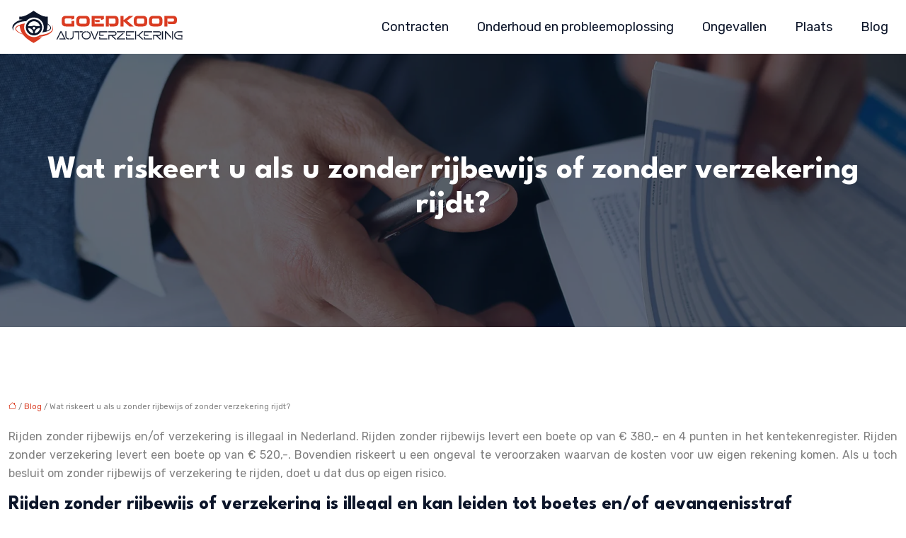

--- FILE ---
content_type: text/html; charset=UTF-8
request_url: https://www.goedkoop-autoverzekering.nl/wat-riskeert-u-als-u-zonder-rijbewijs-of-zonder-verzekering-rijdt/
body_size: 9645
content:
<!DOCTYPE html>
<html lang="nl-NL">
<head>
<meta charset="UTF-8" />
<meta name="viewport" content="width=device-width">
<link rel="shortcut icon" href="/wp-content/uploads/2022/08/goedkoop-autoverzekering-fav-03.svg" />
<script type="application/ld+json">
{
    "@context": "https://schema.org",
    "@graph": [
        {
            "@type": "WebSite",
            "@id": "https://www.goedkoop-autoverzekering.nl#website",
            "url": "https://www.goedkoop-autoverzekering.nl",
            "name": "goedkoop-autoverzek",
            "inLanguage": "nl-NL",
            "publisher": {
                "@id": "https://www.goedkoop-autoverzekering.nl#organization"
            }
        },
        {
            "@type": "Organization",
            "@id": "https://www.goedkoop-autoverzekering.nl#organization",
            "name": "goedkoop-autoverzek",
            "url": "https://www.goedkoop-autoverzekering.nl",
            "logo": {
                "@type": "ImageObject",
                "@id": "https://www.goedkoop-autoverzekering.nl#logo",
                "url": "https://www.goedkoop-autoverzekering.nl/wp-content/uploads/2022/08/goedkoop-autoverzekering-logo-01.svg"
            }
        },
        {
            "@type": "Person",
            "@id": "https://www.goedkoop-autoverzekering.nl/author/goedkoop-autoverzek#person",
            "name": "admin",
            "jobTitle": "Rédaction Web",
            "url": "https://www.goedkoop-autoverzekering.nl/author/goedkoop-autoverzek",
            "worksFor": {
                "@id": "https://www.goedkoop-autoverzekering.nl#organization"
            },
            "image": {
                "@type": "ImageObject",
                "url": ""
            }
        },
        {
            "@type": "WebPage",
            "@id": "https://www.goedkoop-autoverzekering.nl/wat-riskeert-u-als-u-zonder-rijbewijs-of-zonder-verzekering-rijdt/#webpage",
            "url": "https://www.goedkoop-autoverzekering.nl/wat-riskeert-u-als-u-zonder-rijbewijs-of-zonder-verzekering-rijdt/",
            "name": "Wat riskeert u als u zonder rijbewijs of verzekering rijdt?",
            "isPartOf": {
                "@id": "https://www.goedkoop-autoverzekering.nl#website"
            },
            "breadcrumb": {
                "@id": "https://www.goedkoop-autoverzekering.nl/wat-riskeert-u-als-u-zonder-rijbewijs-of-zonder-verzekering-rijdt/#breadcrumb"
            },
            "inLanguage": "nl_NL"
        },
        {
            "@type": "Article",
            "@id": "https://www.goedkoop-autoverzekering.nl/wat-riskeert-u-als-u-zonder-rijbewijs-of-zonder-verzekering-rijdt/#article",
            "headline": "Wat riskeert u als u zonder rijbewijs of zonder verzekering rijdt?",
            "description": "Wat gebeurt er als u zonder rijbewijs of verzekering rijdt? Wat zijn de gevolgen? Wat riskeert u?",
            "mainEntityOfPage": {
                "@id": "https://www.goedkoop-autoverzekering.nl/wat-riskeert-u-als-u-zonder-rijbewijs-of-zonder-verzekering-rijdt/#webpage"
            },
            "wordCount": 264,
            "isAccessibleForFree": true,
            "articleSection": [
                "Blog"
            ],
            "datePublished": "2022-08-24T16:15:55+00:00",
            "author": {
                "@id": "https://www.goedkoop-autoverzekering.nl/author/goedkoop-autoverzek#person"
            },
            "publisher": {
                "@id": "https://www.goedkoop-autoverzekering.nl#organization"
            },
            "inLanguage": "nl-NL"
        },
        {
            "@type": "BreadcrumbList",
            "@id": "https://www.goedkoop-autoverzekering.nl/wat-riskeert-u-als-u-zonder-rijbewijs-of-zonder-verzekering-rijdt/#breadcrumb",
            "itemListElement": [
                {
                    "@type": "ListItem",
                    "position": 1,
                    "name": "Accueil",
                    "item": "https://www.goedkoop-autoverzekering.nl/"
                },
                {
                    "@type": "ListItem",
                    "position": 2,
                    "name": "Blog",
                    "item": "https://www.goedkoop-autoverzekering.nl/blog/"
                },
                {
                    "@type": "ListItem",
                    "position": 3,
                    "name": "Wat riskeert u als u zonder rijbewijs of zonder verzekering rijdt?",
                    "item": "https://www.goedkoop-autoverzekering.nl/wat-riskeert-u-als-u-zonder-rijbewijs-of-zonder-verzekering-rijdt/"
                }
            ]
        }
    ]
}</script>
<meta name='robots' content='max-image-preview:large' />
<title>Wat riskeert u als u zonder rijbewijs of verzekering rijdt?</title><meta name="description" content="Wat gebeurt er als u zonder rijbewijs of verzekering rijdt? Wat zijn de gevolgen? Wat riskeert u?"><link rel="alternate" title="oEmbed (JSON)" type="application/json+oembed" href="https://www.goedkoop-autoverzekering.nl/wp-json/oembed/1.0/embed?url=https%3A%2F%2Fwww.goedkoop-autoverzekering.nl%2Fwat-riskeert-u-als-u-zonder-rijbewijs-of-zonder-verzekering-rijdt%2F" />
<link rel="alternate" title="oEmbed (XML)" type="text/xml+oembed" href="https://www.goedkoop-autoverzekering.nl/wp-json/oembed/1.0/embed?url=https%3A%2F%2Fwww.goedkoop-autoverzekering.nl%2Fwat-riskeert-u-als-u-zonder-rijbewijs-of-zonder-verzekering-rijdt%2F&#038;format=xml" />
<style id='wp-img-auto-sizes-contain-inline-css' type='text/css'>
img:is([sizes=auto i],[sizes^="auto," i]){contain-intrinsic-size:3000px 1500px}
/*# sourceURL=wp-img-auto-sizes-contain-inline-css */
</style>
<style id='wp-block-library-inline-css' type='text/css'>
:root{--wp-block-synced-color:#7a00df;--wp-block-synced-color--rgb:122,0,223;--wp-bound-block-color:var(--wp-block-synced-color);--wp-editor-canvas-background:#ddd;--wp-admin-theme-color:#007cba;--wp-admin-theme-color--rgb:0,124,186;--wp-admin-theme-color-darker-10:#006ba1;--wp-admin-theme-color-darker-10--rgb:0,107,160.5;--wp-admin-theme-color-darker-20:#005a87;--wp-admin-theme-color-darker-20--rgb:0,90,135;--wp-admin-border-width-focus:2px}@media (min-resolution:192dpi){:root{--wp-admin-border-width-focus:1.5px}}.wp-element-button{cursor:pointer}:root .has-very-light-gray-background-color{background-color:#eee}:root .has-very-dark-gray-background-color{background-color:#313131}:root .has-very-light-gray-color{color:#eee}:root .has-very-dark-gray-color{color:#313131}:root .has-vivid-green-cyan-to-vivid-cyan-blue-gradient-background{background:linear-gradient(135deg,#00d084,#0693e3)}:root .has-purple-crush-gradient-background{background:linear-gradient(135deg,#34e2e4,#4721fb 50%,#ab1dfe)}:root .has-hazy-dawn-gradient-background{background:linear-gradient(135deg,#faaca8,#dad0ec)}:root .has-subdued-olive-gradient-background{background:linear-gradient(135deg,#fafae1,#67a671)}:root .has-atomic-cream-gradient-background{background:linear-gradient(135deg,#fdd79a,#004a59)}:root .has-nightshade-gradient-background{background:linear-gradient(135deg,#330968,#31cdcf)}:root .has-midnight-gradient-background{background:linear-gradient(135deg,#020381,#2874fc)}:root{--wp--preset--font-size--normal:16px;--wp--preset--font-size--huge:42px}.has-regular-font-size{font-size:1em}.has-larger-font-size{font-size:2.625em}.has-normal-font-size{font-size:var(--wp--preset--font-size--normal)}.has-huge-font-size{font-size:var(--wp--preset--font-size--huge)}.has-text-align-center{text-align:center}.has-text-align-left{text-align:left}.has-text-align-right{text-align:right}.has-fit-text{white-space:nowrap!important}#end-resizable-editor-section{display:none}.aligncenter{clear:both}.items-justified-left{justify-content:flex-start}.items-justified-center{justify-content:center}.items-justified-right{justify-content:flex-end}.items-justified-space-between{justify-content:space-between}.screen-reader-text{border:0;clip-path:inset(50%);height:1px;margin:-1px;overflow:hidden;padding:0;position:absolute;width:1px;word-wrap:normal!important}.screen-reader-text:focus{background-color:#ddd;clip-path:none;color:#444;display:block;font-size:1em;height:auto;left:5px;line-height:normal;padding:15px 23px 14px;text-decoration:none;top:5px;width:auto;z-index:100000}html :where(.has-border-color){border-style:solid}html :where([style*=border-top-color]){border-top-style:solid}html :where([style*=border-right-color]){border-right-style:solid}html :where([style*=border-bottom-color]){border-bottom-style:solid}html :where([style*=border-left-color]){border-left-style:solid}html :where([style*=border-width]){border-style:solid}html :where([style*=border-top-width]){border-top-style:solid}html :where([style*=border-right-width]){border-right-style:solid}html :where([style*=border-bottom-width]){border-bottom-style:solid}html :where([style*=border-left-width]){border-left-style:solid}html :where(img[class*=wp-image-]){height:auto;max-width:100%}:where(figure){margin:0 0 1em}html :where(.is-position-sticky){--wp-admin--admin-bar--position-offset:var(--wp-admin--admin-bar--height,0px)}@media screen and (max-width:600px){html :where(.is-position-sticky){--wp-admin--admin-bar--position-offset:0px}}

/*# sourceURL=wp-block-library-inline-css */
</style><style id='global-styles-inline-css' type='text/css'>
:root{--wp--preset--aspect-ratio--square: 1;--wp--preset--aspect-ratio--4-3: 4/3;--wp--preset--aspect-ratio--3-4: 3/4;--wp--preset--aspect-ratio--3-2: 3/2;--wp--preset--aspect-ratio--2-3: 2/3;--wp--preset--aspect-ratio--16-9: 16/9;--wp--preset--aspect-ratio--9-16: 9/16;--wp--preset--color--black: #000000;--wp--preset--color--cyan-bluish-gray: #abb8c3;--wp--preset--color--white: #ffffff;--wp--preset--color--pale-pink: #f78da7;--wp--preset--color--vivid-red: #cf2e2e;--wp--preset--color--luminous-vivid-orange: #ff6900;--wp--preset--color--luminous-vivid-amber: #fcb900;--wp--preset--color--light-green-cyan: #7bdcb5;--wp--preset--color--vivid-green-cyan: #00d084;--wp--preset--color--pale-cyan-blue: #8ed1fc;--wp--preset--color--vivid-cyan-blue: #0693e3;--wp--preset--color--vivid-purple: #9b51e0;--wp--preset--color--base: #f9f9f9;--wp--preset--color--base-2: #ffffff;--wp--preset--color--contrast: #111111;--wp--preset--color--contrast-2: #636363;--wp--preset--color--contrast-3: #A4A4A4;--wp--preset--color--accent: #cfcabe;--wp--preset--color--accent-2: #c2a990;--wp--preset--color--accent-3: #d8613c;--wp--preset--color--accent-4: #b1c5a4;--wp--preset--color--accent-5: #b5bdbc;--wp--preset--gradient--vivid-cyan-blue-to-vivid-purple: linear-gradient(135deg,rgb(6,147,227) 0%,rgb(155,81,224) 100%);--wp--preset--gradient--light-green-cyan-to-vivid-green-cyan: linear-gradient(135deg,rgb(122,220,180) 0%,rgb(0,208,130) 100%);--wp--preset--gradient--luminous-vivid-amber-to-luminous-vivid-orange: linear-gradient(135deg,rgb(252,185,0) 0%,rgb(255,105,0) 100%);--wp--preset--gradient--luminous-vivid-orange-to-vivid-red: linear-gradient(135deg,rgb(255,105,0) 0%,rgb(207,46,46) 100%);--wp--preset--gradient--very-light-gray-to-cyan-bluish-gray: linear-gradient(135deg,rgb(238,238,238) 0%,rgb(169,184,195) 100%);--wp--preset--gradient--cool-to-warm-spectrum: linear-gradient(135deg,rgb(74,234,220) 0%,rgb(151,120,209) 20%,rgb(207,42,186) 40%,rgb(238,44,130) 60%,rgb(251,105,98) 80%,rgb(254,248,76) 100%);--wp--preset--gradient--blush-light-purple: linear-gradient(135deg,rgb(255,206,236) 0%,rgb(152,150,240) 100%);--wp--preset--gradient--blush-bordeaux: linear-gradient(135deg,rgb(254,205,165) 0%,rgb(254,45,45) 50%,rgb(107,0,62) 100%);--wp--preset--gradient--luminous-dusk: linear-gradient(135deg,rgb(255,203,112) 0%,rgb(199,81,192) 50%,rgb(65,88,208) 100%);--wp--preset--gradient--pale-ocean: linear-gradient(135deg,rgb(255,245,203) 0%,rgb(182,227,212) 50%,rgb(51,167,181) 100%);--wp--preset--gradient--electric-grass: linear-gradient(135deg,rgb(202,248,128) 0%,rgb(113,206,126) 100%);--wp--preset--gradient--midnight: linear-gradient(135deg,rgb(2,3,129) 0%,rgb(40,116,252) 100%);--wp--preset--gradient--gradient-1: linear-gradient(to bottom, #cfcabe 0%, #F9F9F9 100%);--wp--preset--gradient--gradient-2: linear-gradient(to bottom, #C2A990 0%, #F9F9F9 100%);--wp--preset--gradient--gradient-3: linear-gradient(to bottom, #D8613C 0%, #F9F9F9 100%);--wp--preset--gradient--gradient-4: linear-gradient(to bottom, #B1C5A4 0%, #F9F9F9 100%);--wp--preset--gradient--gradient-5: linear-gradient(to bottom, #B5BDBC 0%, #F9F9F9 100%);--wp--preset--gradient--gradient-6: linear-gradient(to bottom, #A4A4A4 0%, #F9F9F9 100%);--wp--preset--gradient--gradient-7: linear-gradient(to bottom, #cfcabe 50%, #F9F9F9 50%);--wp--preset--gradient--gradient-8: linear-gradient(to bottom, #C2A990 50%, #F9F9F9 50%);--wp--preset--gradient--gradient-9: linear-gradient(to bottom, #D8613C 50%, #F9F9F9 50%);--wp--preset--gradient--gradient-10: linear-gradient(to bottom, #B1C5A4 50%, #F9F9F9 50%);--wp--preset--gradient--gradient-11: linear-gradient(to bottom, #B5BDBC 50%, #F9F9F9 50%);--wp--preset--gradient--gradient-12: linear-gradient(to bottom, #A4A4A4 50%, #F9F9F9 50%);--wp--preset--font-size--small: 13px;--wp--preset--font-size--medium: 20px;--wp--preset--font-size--large: 36px;--wp--preset--font-size--x-large: 42px;--wp--preset--spacing--20: min(1.5rem, 2vw);--wp--preset--spacing--30: min(2.5rem, 3vw);--wp--preset--spacing--40: min(4rem, 5vw);--wp--preset--spacing--50: min(6.5rem, 8vw);--wp--preset--spacing--60: min(10.5rem, 13vw);--wp--preset--spacing--70: 3.38rem;--wp--preset--spacing--80: 5.06rem;--wp--preset--spacing--10: 1rem;--wp--preset--shadow--natural: 6px 6px 9px rgba(0, 0, 0, 0.2);--wp--preset--shadow--deep: 12px 12px 50px rgba(0, 0, 0, 0.4);--wp--preset--shadow--sharp: 6px 6px 0px rgba(0, 0, 0, 0.2);--wp--preset--shadow--outlined: 6px 6px 0px -3px rgb(255, 255, 255), 6px 6px rgb(0, 0, 0);--wp--preset--shadow--crisp: 6px 6px 0px rgb(0, 0, 0);}:root { --wp--style--global--content-size: 1320px;--wp--style--global--wide-size: 1920px; }:where(body) { margin: 0; }.wp-site-blocks { padding-top: var(--wp--style--root--padding-top); padding-bottom: var(--wp--style--root--padding-bottom); }.has-global-padding { padding-right: var(--wp--style--root--padding-right); padding-left: var(--wp--style--root--padding-left); }.has-global-padding > .alignfull { margin-right: calc(var(--wp--style--root--padding-right) * -1); margin-left: calc(var(--wp--style--root--padding-left) * -1); }.has-global-padding :where(:not(.alignfull.is-layout-flow) > .has-global-padding:not(.wp-block-block, .alignfull)) { padding-right: 0; padding-left: 0; }.has-global-padding :where(:not(.alignfull.is-layout-flow) > .has-global-padding:not(.wp-block-block, .alignfull)) > .alignfull { margin-left: 0; margin-right: 0; }.wp-site-blocks > .alignleft { float: left; margin-right: 2em; }.wp-site-blocks > .alignright { float: right; margin-left: 2em; }.wp-site-blocks > .aligncenter { justify-content: center; margin-left: auto; margin-right: auto; }:where(.wp-site-blocks) > * { margin-block-start: 1.2rem; margin-block-end: 0; }:where(.wp-site-blocks) > :first-child { margin-block-start: 0; }:where(.wp-site-blocks) > :last-child { margin-block-end: 0; }:root { --wp--style--block-gap: 1.2rem; }:root :where(.is-layout-flow) > :first-child{margin-block-start: 0;}:root :where(.is-layout-flow) > :last-child{margin-block-end: 0;}:root :where(.is-layout-flow) > *{margin-block-start: 1.2rem;margin-block-end: 0;}:root :where(.is-layout-constrained) > :first-child{margin-block-start: 0;}:root :where(.is-layout-constrained) > :last-child{margin-block-end: 0;}:root :where(.is-layout-constrained) > *{margin-block-start: 1.2rem;margin-block-end: 0;}:root :where(.is-layout-flex){gap: 1.2rem;}:root :where(.is-layout-grid){gap: 1.2rem;}.is-layout-flow > .alignleft{float: left;margin-inline-start: 0;margin-inline-end: 2em;}.is-layout-flow > .alignright{float: right;margin-inline-start: 2em;margin-inline-end: 0;}.is-layout-flow > .aligncenter{margin-left: auto !important;margin-right: auto !important;}.is-layout-constrained > .alignleft{float: left;margin-inline-start: 0;margin-inline-end: 2em;}.is-layout-constrained > .alignright{float: right;margin-inline-start: 2em;margin-inline-end: 0;}.is-layout-constrained > .aligncenter{margin-left: auto !important;margin-right: auto !important;}.is-layout-constrained > :where(:not(.alignleft):not(.alignright):not(.alignfull)){max-width: var(--wp--style--global--content-size);margin-left: auto !important;margin-right: auto !important;}.is-layout-constrained > .alignwide{max-width: var(--wp--style--global--wide-size);}body .is-layout-flex{display: flex;}.is-layout-flex{flex-wrap: wrap;align-items: center;}.is-layout-flex > :is(*, div){margin: 0;}body .is-layout-grid{display: grid;}.is-layout-grid > :is(*, div){margin: 0;}body{--wp--style--root--padding-top: 0px;--wp--style--root--padding-right: var(--wp--preset--spacing--50);--wp--style--root--padding-bottom: 0px;--wp--style--root--padding-left: var(--wp--preset--spacing--50);}a:where(:not(.wp-element-button)){text-decoration: underline;}:root :where(a:where(:not(.wp-element-button)):hover){text-decoration: none;}:root :where(.wp-element-button, .wp-block-button__link){background-color: var(--wp--preset--color--contrast);border-radius: .33rem;border-color: var(--wp--preset--color--contrast);border-width: 0;color: var(--wp--preset--color--base);font-family: inherit;font-size: var(--wp--preset--font-size--small);font-style: normal;font-weight: 500;letter-spacing: inherit;line-height: inherit;padding-top: 0.6rem;padding-right: 1rem;padding-bottom: 0.6rem;padding-left: 1rem;text-decoration: none;text-transform: inherit;}:root :where(.wp-element-button:hover, .wp-block-button__link:hover){background-color: var(--wp--preset--color--contrast-2);border-color: var(--wp--preset--color--contrast-2);color: var(--wp--preset--color--base);}:root :where(.wp-element-button:focus, .wp-block-button__link:focus){background-color: var(--wp--preset--color--contrast-2);border-color: var(--wp--preset--color--contrast-2);color: var(--wp--preset--color--base);outline-color: var(--wp--preset--color--contrast);outline-offset: 2px;outline-style: dotted;outline-width: 1px;}:root :where(.wp-element-button:active, .wp-block-button__link:active){background-color: var(--wp--preset--color--contrast);color: var(--wp--preset--color--base);}:root :where(.wp-element-caption, .wp-block-audio figcaption, .wp-block-embed figcaption, .wp-block-gallery figcaption, .wp-block-image figcaption, .wp-block-table figcaption, .wp-block-video figcaption){color: var(--wp--preset--color--contrast-2);font-family: var(--wp--preset--font-family--body);font-size: 0.8rem;}.has-black-color{color: var(--wp--preset--color--black) !important;}.has-cyan-bluish-gray-color{color: var(--wp--preset--color--cyan-bluish-gray) !important;}.has-white-color{color: var(--wp--preset--color--white) !important;}.has-pale-pink-color{color: var(--wp--preset--color--pale-pink) !important;}.has-vivid-red-color{color: var(--wp--preset--color--vivid-red) !important;}.has-luminous-vivid-orange-color{color: var(--wp--preset--color--luminous-vivid-orange) !important;}.has-luminous-vivid-amber-color{color: var(--wp--preset--color--luminous-vivid-amber) !important;}.has-light-green-cyan-color{color: var(--wp--preset--color--light-green-cyan) !important;}.has-vivid-green-cyan-color{color: var(--wp--preset--color--vivid-green-cyan) !important;}.has-pale-cyan-blue-color{color: var(--wp--preset--color--pale-cyan-blue) !important;}.has-vivid-cyan-blue-color{color: var(--wp--preset--color--vivid-cyan-blue) !important;}.has-vivid-purple-color{color: var(--wp--preset--color--vivid-purple) !important;}.has-base-color{color: var(--wp--preset--color--base) !important;}.has-base-2-color{color: var(--wp--preset--color--base-2) !important;}.has-contrast-color{color: var(--wp--preset--color--contrast) !important;}.has-contrast-2-color{color: var(--wp--preset--color--contrast-2) !important;}.has-contrast-3-color{color: var(--wp--preset--color--contrast-3) !important;}.has-accent-color{color: var(--wp--preset--color--accent) !important;}.has-accent-2-color{color: var(--wp--preset--color--accent-2) !important;}.has-accent-3-color{color: var(--wp--preset--color--accent-3) !important;}.has-accent-4-color{color: var(--wp--preset--color--accent-4) !important;}.has-accent-5-color{color: var(--wp--preset--color--accent-5) !important;}.has-black-background-color{background-color: var(--wp--preset--color--black) !important;}.has-cyan-bluish-gray-background-color{background-color: var(--wp--preset--color--cyan-bluish-gray) !important;}.has-white-background-color{background-color: var(--wp--preset--color--white) !important;}.has-pale-pink-background-color{background-color: var(--wp--preset--color--pale-pink) !important;}.has-vivid-red-background-color{background-color: var(--wp--preset--color--vivid-red) !important;}.has-luminous-vivid-orange-background-color{background-color: var(--wp--preset--color--luminous-vivid-orange) !important;}.has-luminous-vivid-amber-background-color{background-color: var(--wp--preset--color--luminous-vivid-amber) !important;}.has-light-green-cyan-background-color{background-color: var(--wp--preset--color--light-green-cyan) !important;}.has-vivid-green-cyan-background-color{background-color: var(--wp--preset--color--vivid-green-cyan) !important;}.has-pale-cyan-blue-background-color{background-color: var(--wp--preset--color--pale-cyan-blue) !important;}.has-vivid-cyan-blue-background-color{background-color: var(--wp--preset--color--vivid-cyan-blue) !important;}.has-vivid-purple-background-color{background-color: var(--wp--preset--color--vivid-purple) !important;}.has-base-background-color{background-color: var(--wp--preset--color--base) !important;}.has-base-2-background-color{background-color: var(--wp--preset--color--base-2) !important;}.has-contrast-background-color{background-color: var(--wp--preset--color--contrast) !important;}.has-contrast-2-background-color{background-color: var(--wp--preset--color--contrast-2) !important;}.has-contrast-3-background-color{background-color: var(--wp--preset--color--contrast-3) !important;}.has-accent-background-color{background-color: var(--wp--preset--color--accent) !important;}.has-accent-2-background-color{background-color: var(--wp--preset--color--accent-2) !important;}.has-accent-3-background-color{background-color: var(--wp--preset--color--accent-3) !important;}.has-accent-4-background-color{background-color: var(--wp--preset--color--accent-4) !important;}.has-accent-5-background-color{background-color: var(--wp--preset--color--accent-5) !important;}.has-black-border-color{border-color: var(--wp--preset--color--black) !important;}.has-cyan-bluish-gray-border-color{border-color: var(--wp--preset--color--cyan-bluish-gray) !important;}.has-white-border-color{border-color: var(--wp--preset--color--white) !important;}.has-pale-pink-border-color{border-color: var(--wp--preset--color--pale-pink) !important;}.has-vivid-red-border-color{border-color: var(--wp--preset--color--vivid-red) !important;}.has-luminous-vivid-orange-border-color{border-color: var(--wp--preset--color--luminous-vivid-orange) !important;}.has-luminous-vivid-amber-border-color{border-color: var(--wp--preset--color--luminous-vivid-amber) !important;}.has-light-green-cyan-border-color{border-color: var(--wp--preset--color--light-green-cyan) !important;}.has-vivid-green-cyan-border-color{border-color: var(--wp--preset--color--vivid-green-cyan) !important;}.has-pale-cyan-blue-border-color{border-color: var(--wp--preset--color--pale-cyan-blue) !important;}.has-vivid-cyan-blue-border-color{border-color: var(--wp--preset--color--vivid-cyan-blue) !important;}.has-vivid-purple-border-color{border-color: var(--wp--preset--color--vivid-purple) !important;}.has-base-border-color{border-color: var(--wp--preset--color--base) !important;}.has-base-2-border-color{border-color: var(--wp--preset--color--base-2) !important;}.has-contrast-border-color{border-color: var(--wp--preset--color--contrast) !important;}.has-contrast-2-border-color{border-color: var(--wp--preset--color--contrast-2) !important;}.has-contrast-3-border-color{border-color: var(--wp--preset--color--contrast-3) !important;}.has-accent-border-color{border-color: var(--wp--preset--color--accent) !important;}.has-accent-2-border-color{border-color: var(--wp--preset--color--accent-2) !important;}.has-accent-3-border-color{border-color: var(--wp--preset--color--accent-3) !important;}.has-accent-4-border-color{border-color: var(--wp--preset--color--accent-4) !important;}.has-accent-5-border-color{border-color: var(--wp--preset--color--accent-5) !important;}.has-vivid-cyan-blue-to-vivid-purple-gradient-background{background: var(--wp--preset--gradient--vivid-cyan-blue-to-vivid-purple) !important;}.has-light-green-cyan-to-vivid-green-cyan-gradient-background{background: var(--wp--preset--gradient--light-green-cyan-to-vivid-green-cyan) !important;}.has-luminous-vivid-amber-to-luminous-vivid-orange-gradient-background{background: var(--wp--preset--gradient--luminous-vivid-amber-to-luminous-vivid-orange) !important;}.has-luminous-vivid-orange-to-vivid-red-gradient-background{background: var(--wp--preset--gradient--luminous-vivid-orange-to-vivid-red) !important;}.has-very-light-gray-to-cyan-bluish-gray-gradient-background{background: var(--wp--preset--gradient--very-light-gray-to-cyan-bluish-gray) !important;}.has-cool-to-warm-spectrum-gradient-background{background: var(--wp--preset--gradient--cool-to-warm-spectrum) !important;}.has-blush-light-purple-gradient-background{background: var(--wp--preset--gradient--blush-light-purple) !important;}.has-blush-bordeaux-gradient-background{background: var(--wp--preset--gradient--blush-bordeaux) !important;}.has-luminous-dusk-gradient-background{background: var(--wp--preset--gradient--luminous-dusk) !important;}.has-pale-ocean-gradient-background{background: var(--wp--preset--gradient--pale-ocean) !important;}.has-electric-grass-gradient-background{background: var(--wp--preset--gradient--electric-grass) !important;}.has-midnight-gradient-background{background: var(--wp--preset--gradient--midnight) !important;}.has-gradient-1-gradient-background{background: var(--wp--preset--gradient--gradient-1) !important;}.has-gradient-2-gradient-background{background: var(--wp--preset--gradient--gradient-2) !important;}.has-gradient-3-gradient-background{background: var(--wp--preset--gradient--gradient-3) !important;}.has-gradient-4-gradient-background{background: var(--wp--preset--gradient--gradient-4) !important;}.has-gradient-5-gradient-background{background: var(--wp--preset--gradient--gradient-5) !important;}.has-gradient-6-gradient-background{background: var(--wp--preset--gradient--gradient-6) !important;}.has-gradient-7-gradient-background{background: var(--wp--preset--gradient--gradient-7) !important;}.has-gradient-8-gradient-background{background: var(--wp--preset--gradient--gradient-8) !important;}.has-gradient-9-gradient-background{background: var(--wp--preset--gradient--gradient-9) !important;}.has-gradient-10-gradient-background{background: var(--wp--preset--gradient--gradient-10) !important;}.has-gradient-11-gradient-background{background: var(--wp--preset--gradient--gradient-11) !important;}.has-gradient-12-gradient-background{background: var(--wp--preset--gradient--gradient-12) !important;}.has-small-font-size{font-size: var(--wp--preset--font-size--small) !important;}.has-medium-font-size{font-size: var(--wp--preset--font-size--medium) !important;}.has-large-font-size{font-size: var(--wp--preset--font-size--large) !important;}.has-x-large-font-size{font-size: var(--wp--preset--font-size--x-large) !important;}
/*# sourceURL=global-styles-inline-css */
</style>

<link rel='stylesheet' id='default-css' href='https://www.goedkoop-autoverzekering.nl/wp-content/themes/factory-templates-4/style.css?ver=fa348a21f2efdd91325f0657dfe72813' type='text/css' media='all' />
<link rel='stylesheet' id='bootstrap5-css' href='https://www.goedkoop-autoverzekering.nl/wp-content/themes/factory-templates-4/css/bootstrap.min.css?ver=fa348a21f2efdd91325f0657dfe72813' type='text/css' media='all' />
<link rel='stylesheet' id='bootstrap-icon-css' href='https://www.goedkoop-autoverzekering.nl/wp-content/themes/factory-templates-4/css/bootstrap-icons.css?ver=fa348a21f2efdd91325f0657dfe72813' type='text/css' media='all' />
<link rel='stylesheet' id='global-css' href='https://www.goedkoop-autoverzekering.nl/wp-content/themes/factory-templates-4/css/global.css?ver=fa348a21f2efdd91325f0657dfe72813' type='text/css' media='all' />
<link rel='stylesheet' id='light-theme-css' href='https://www.goedkoop-autoverzekering.nl/wp-content/themes/factory-templates-4/css/light.css?ver=fa348a21f2efdd91325f0657dfe72813' type='text/css' media='all' />
<script type="text/javascript" src="https://code.jquery.com/jquery-3.2.1.min.js?ver=fa348a21f2efdd91325f0657dfe72813" id="jquery3.2.1-js"></script>
<script type="text/javascript" src="https://www.goedkoop-autoverzekering.nl/wp-content/themes/factory-templates-4/js/fn.js?ver=fa348a21f2efdd91325f0657dfe72813" id="default_script-js"></script>
<link rel="https://api.w.org/" href="https://www.goedkoop-autoverzekering.nl/wp-json/" /><link rel="alternate" title="JSON" type="application/json" href="https://www.goedkoop-autoverzekering.nl/wp-json/wp/v2/posts/306" /><link rel="EditURI" type="application/rsd+xml" title="RSD" href="https://www.goedkoop-autoverzekering.nl/xmlrpc.php?rsd" />
<link rel="canonical" href="https://www.goedkoop-autoverzekering.nl/wat-riskeert-u-als-u-zonder-rijbewijs-of-zonder-verzekering-rijdt/" />
<link rel='shortlink' href='https://www.goedkoop-autoverzekering.nl/?p=306' />
 
<meta name="google-site-verification" content="yEDLwvu1iljQdbQdHBlqSPk0rIfFq6xpeGG33AdFK6A" />
<meta name="google-site-verification" content="BsxZ9-duVL5WT3ewwx_3urO_CusLTXUTTehNdfuNvm4" />
<link href="https://fonts.googleapis.com/css2?family=League+Spartan:wght@700&family=Rubik&display=swap" rel="stylesheet"> 
<style type="text/css">
.default_color_background,.menu-bars{background-color : #DA3C22 }.default_color_text,a,h1 span,h2 span,h3 span,h4 span,h5 span,h6 span{color :#DA3C22 }.navigation li a,.navigation li.disabled,.navigation li.active a,.owl-dots .owl-dot.active span,.owl-dots .owl-dot:hover span{background-color: #DA3C22;}
.block-spc{border-color:#DA3C22}
.page-content a{color : #DA3C22 }.page-content a:hover{color : #105ed7 }.home .body-content a{color : #DA3C22 }.home .body-content a:hover{color : #105ed7 }.col-menu,.main-navigation{background-color:#ffffff;}.main-navigation nav li{padding:0 10px;}.main-navigation.scrolled{background-color:#ffffff;}.main-navigation {-webkit-box-shadow: 0 2px 13px 0 rgba(0, 0, 0, .1);-moz-box-shadow: 0 2px 13px 0 rgba(0, 0, 0, .1);box-shadow: 0 2px 13px 0 rgba(0, 0, 0, .1);}
.main-navigation .logo-main{height: auto;}.main-navigation  .logo-sticky{height: auto;}nav li a{font-size:18px;}nav li a{line-height:40px;}nav li a{color:#0c1529!important;}nav li:hover > a,.current-menu-item > a{color:#da3c21!important;}.archive #mask{background-color: rgb(9,23,41,0.6)}.archive h1{color:#ffffff!important;}.category .subheader,.single .subheader{padding:140px 0px }.archive h1{text-align:center!important;} .archive h1{font-size:45px}  .archive h2,.cat-description h2{font-size:27px} .archive h2 a,.cat-description h2{color:#0c1529!important;}.archive .readmore{background-color:#DA3C22;}.archive .readmore{color:#ffffff;}.archive .readmore:hover{background-color:#091729;}.archive .readmore:hover{color:#ffffff;}.archive .readmore{padding:8px 20px;}.archive .readmore{border-width: 0px}.single h1{color:#ffffff!important;}.single .the-post h2{color:#0c1529!important;}.single .the-post h3{color:#0c1529!important;}.single .the-post h4{color:#0c1529!important;}.single .the-post h5{color:#0c1529!important;}.single .the-post h6{color:#0c1529!important;} .single .post-content a{color:#DA3C22} .single .post-content a:hover{color:#105ed7}.single h1{text-align:center!important;}.single h1{font-size: 45px}.single h2{font-size: 27px}.single h3{font-size: 25px}.single h4{font-size: 24px}.single h5{font-size: 22px}.single h6{font-size: 21px}footer{background-position:top } #back_to_top{background-color:#DA3C22;}#back_to_top i, #back_to_top svg{color:#fff;} footer{padding:140px 0 0px} #back_to_top {padding:3px 9px 6px;}.copyright{background-color:#091020} </style>
<style>:root {
    --color-primary: #DA3C22;
    --color-primary-light: #ff4e2c;
    --color-primary-dark: #982a17;
    --color-primary-hover: #c4361e;
    --color-primary-muted: #ff6036;
            --color-background: #fff;
    --color-text: #ffffff;
} </style>
<style id="custom-st" type="text/css">
body{color:#808080;font-size:16px;line-height:26px;font-weight:400;font-family:Rubik;}h1,h2,h3,h4,h5,h6{font-family:"League Spartan",sans-serif;font-weight:700;line-height:1.1;}.navbar-toggler{border:none}nav li a {font-weight:400;}.sub-menu li a{line-height:30px;}.main-navigation .menu-item-has-children::after {top:8px;color:#DA3C22;}.section0-box{position:absolute;bottom:-5em;right:13em;max-width:670px !important;width:100%;box-shadow:0 30px 80px 0 rgb(12 21 41 / 15%);}.bloc1.wp-block-cover{overflow:inherit!important;}.doublehr,.doublehr-right{font-family:"League Spartan",sans-serif;font-weight:700;position:relative;}.doublehr:before{content:"";display:inline-block;width:1em;margin:0;position:relative;bottom:7px;left:-15px;border-style:solid;border-width:2px 0 0;border-color:#da3c22}.doublehr:after{content:"";display:inline-block;width:1em;margin:0;position:relative;left:5px;border-color:#da3c22;border-style:solid;border-width:2px 0 0;bottom:7px}.section2-img img{position:absolute;right:1em;bottom:0;border:12px solid #fff;box-shadow:0 30px 80px 0 rgb(12 21 41 / 15%);max-width:50%!important}.doublehr-right:after{content:"";display:inline-block;width:1em;margin:0;position:relative;left:5px;border-color:#da3c22;border-style:solid;border-width:2px 0 0;bottom:5px}.shape5{position:absolute;left:19%;bottom:5em;z-index:-1;opacity:.3}.shape10{position:absolute;right:6em;top:10em;z-index:0;opacity:.3;}.shape9{position:absolute;left:16%;top:22em;z-index:-1;opacity:.3;-webkit-animation-name:float-bob-y;animation-name:float-bob-y;-webkit-animation-duration:2s;animation-duration:2s;-webkit-animation-iteration-count:infinite;animation-iteration-count:infinite;-webkit-animation-timing-function:linear;animation-timing-function:linear}@-webkit-keyframes float-bob-y{0%{transform:translateY(-20px)}50%{transform:translateY(-10px)}100%{transform:translateY(-20px)}}@keyframes float-bob-y{0%{transform:translateY(-20px)}50%{transform:translateY(-10px)}100%{transform:translateY(-20px)}}footer{color:#fff;font-size:16px;}#back_to_top svg {width:20px;}#inactive,.to-top {box-shadow:none;z-index:3;}.widget_footer img{margin-bottom:14px;}footer .footer-widget{font-family:"League Spartan",sans-serif;font-weight:700;text-align:left;color:#ffffff;line-height:1.4em;font-size:20px!important;margin-bottom:30px!important;border-bottom:none!important;}.bi-chevron-right::before{font-weight:bold !important;font-size:12px;}footer .copyright{padding:30px 50px;margin-top:70px;text-align:center;color:#fff;}.archive h2 {margin-bottom:0.5em;}.archive .readmore{letter-spacing:0.3px;font-size:13px;line-height:24px;font-weight:600;text-transform:uppercase;border-radius:2px;}.widget_sidebar{border-top:5px solid #e63a34;padding:30px 15px;background:#f7f7f7;margin-bottom:30px;}.widget_sidebar .sidebar-widget{padding-bottom:10px;margin-bottom:0;border-bottom:none;font-family:"League Spartan",sans-serif;font-weight:700;text-align:left;color:#29282d;line-height:33px;font-size:22px;}.single .sidebar-ma{text-align:left;}.single .all-post-content{margin-bottom:50px;}@media screen and (max-width:960px){.last-right-bloc{padding-left:30px!important;padding-right:30px!important;}.shape10,.shape9,.shape5{display:none!important;}.reduit-esp{padding-top:0!important;padding-bottom:0!important;padding-left:0!important;padding-right:0!important;}.titre-intro{margin-top:100px!important;}.section0-box{position:relative;bottom:0;right:0;}.classic-menu li a{padding:5px 0;}nav li a{line-height:25px;}.parag{padding-left:0!important;padding-right:0!important;}.bloc1 {background:#000;min-height:65vh !important;}.main-navigation .menu-item-has-children::after{top:4px;}h1{font-size:30px!important;}h2{font-size:20px!important;}h3{font-size:18px!important;}.category .subheader,.single .subheader {padding:70px 0px;}footer .copyright{padding:25px 50px;margin-top:0!important;}footer .widgets{padding:0 30px!important;}footer{padding:40px 0 0;}}</style>
</head> 

<body class="wp-singular post-template-default single single-post postid-306 single-format-standard wp-theme-factory-templates-4 catid-5" style="">

<div class="main-navigation  container-fluid is_sticky over-mobile">
<nav class="navbar navbar-expand-lg  container-xxl">

<a id="logo" href="https://www.goedkoop-autoverzekering.nl">
<img class="logo-main" src="/wp-content/uploads/2022/08/goedkoop-autoverzekering-logo-01.svg"  width="auto"   height="auto"  alt="logo">
<img class="logo-sticky" src="/wp-content/uploads/2022/08/goedkoop-autoverzekering-logo-01.svg" width="auto" height="auto" alt="logo"></a>

    <button class="navbar-toggler" type="button" data-bs-toggle="collapse" data-bs-target="#navbarSupportedContent" aria-controls="navbarSupportedContent" aria-expanded="false" aria-label="Toggle navigation">
      <span class="navbar-toggler-icon"><i class="bi bi-list"></i></span>
    </button>

    <div class="collapse navbar-collapse" id="navbarSupportedContent">

<ul id="main-menu" class="classic-menu navbar-nav ms-auto mb-2 mb-lg-0"><li id="menu-item-268" class="menu-item menu-item-type-taxonomy menu-item-object-category"><a href="https://www.goedkoop-autoverzekering.nl/contracten/">Contracten</a></li>
<li id="menu-item-269" class="menu-item menu-item-type-taxonomy menu-item-object-category"><a href="https://www.goedkoop-autoverzekering.nl/onderhoud-en-probleemoplossing/">Onderhoud en probleemoplossing</a></li>
<li id="menu-item-270" class="menu-item menu-item-type-taxonomy menu-item-object-category"><a href="https://www.goedkoop-autoverzekering.nl/ongevallen/">Ongevallen</a></li>
<li id="menu-item-271" class="menu-item menu-item-type-taxonomy menu-item-object-category"><a href="https://www.goedkoop-autoverzekering.nl/plaats/">Plaats</a></li>
<li id="menu-item-267" class="menu-item menu-item-type-taxonomy menu-item-object-category current-post-ancestor current-menu-parent current-post-parent"><a href="https://www.goedkoop-autoverzekering.nl/blog/">Blog</a></li>
</ul>
</div>
</nav>
</div><!--menu-->
<div style="" class="body-content     ">
  

<div class="container-fluid subheader" style="background-position:top;background-image:url(/wp-content/uploads/2022/08/Categorie.webp);background-color:;">
<div id="mask" style="background:rgb(9,23,41,0.6);"></div>	
<div class="container-xxl"><h1 class="title">Wat riskeert u als u zonder rijbewijs of zonder verzekering rijdt?</h1></div></div>



<div class="post-content container-xxl"> 


<div class="row">
<div class="  col-xxl-9  col-md-12">	



<div class="all-post-content">
<article>
<div style="font-size: 11px" class="breadcrumb"><a href="/"><i class="bi bi-house"></i></a>&nbsp;/&nbsp;<a href="https://www.goedkoop-autoverzekering.nl/blog/">Blog</a>&nbsp;/&nbsp;Wat riskeert u als u zonder rijbewijs of zonder verzekering rijdt?</div>
<div class="the-post">





<div style="text-align:justify">
<p>Rijden zonder rijbewijs en/of verzekering is illegaal in Nederland. Rijden zonder rijbewijs levert een boete op van € 380,- en 4 punten in het kentekenregister. Rijden zonder verzekering levert een boete op van € 520,-. Bovendien riskeert u een ongeval te veroorzaken waarvan de kosten voor uw eigen rekening komen. Als u toch besluit om zonder rijbewijs of verzekering te rijden, doet u dat dus op eigen risico.</p>
<h2>Rijden zonder rijbewijs of verzekering is illegal en kan leiden tot boetes en/of gevangenisstraf</h2>
<p>Rijden zonder rijbewijs of verzekering is illegal en kan leiden tot boetes en/of gevangenisstraf. Dit artikel gaat over de gevolgen van het rijden zonder rijbewijs of verzekering. Als u zonder rijbewijs rijdt, riskeert u een boete van € 380. Bovendien krijgt u 6 punten op uw rijbewijs. Als u zonder verzekering rijdt, riskeert u een boete van € 680. Bovendien krijgt u 8 punten op uw rijbewijs. Rijden zonder rijbewijs of verzekering is dus illegal en kan leiden tot boetes en/of gevangenisstraf.</p>
<h2>Rijden zonder rijbewijs of verzekering is erg gevaarlijk en kan leiden tot ongelukken</h2>
<p>In Nederland is het verboden om zonder rijbewijs of zonder verzekering te rijden. Dit is omdat het erg gevaarlijk is en kan leiden tot ongelukken. Als u zonder rijbewijs of verzekering rijdt, riskeert u een boete van € 950,-. Ook riskeert u een ongeluk te veroorzaken waarbij u aansprakelijk bent voor de schade. Dit kan leiden tot een hoge schadevergoeding of zelfs een gevangenisstraf. Daarom is het belangrijk om ervoor te zorgen dat u altijd een geldig rijbewijs en een verzekering hebt.</p>
<p>Als je zonder rijbewijs of zonder verzekering rijdt, riskeer je een boete en/of een ongeluk.</p>
</div>




</div>
</article>






</div>

</div>	


<div class="col-xxl-3 col-md-12">
<div class="sidebar">
<div class="widget-area">





<div class='widget_sidebar'><div class='sidebar-widget'>Onze laatste berichten</div><div class='textwidget sidebar-ma'><div class="row mb-2"><div class="col-12"><a href="https://www.goedkoop-autoverzekering.nl/hoe-vervang-je-de-aircocondensor-van-je-auto/">Hoe vervang je de aircocondensor van je auto?</a></div></div><div class="row mb-2"><div class="col-12"><a href="https://www.goedkoop-autoverzekering.nl/daihatsu-sirion-2-bekende-problemen-op-een-rij/">Daihatsu sirion 2: bekende problemen op een rij</a></div></div><div class="row mb-2"><div class="col-12"><a href="https://www.goedkoop-autoverzekering.nl/storing-in-het-remsysteem-van-renault-clio-wat-nu/">Storing in het remsysteem van renault clio: wat nu?</a></div></div><div class="row mb-2"><div class="col-12"><a href="https://www.goedkoop-autoverzekering.nl/problemen-bij-de-audi-a6-c8-een-overzicht/">Problemen bij de audi A6 C8: een overzicht</a></div></div><div class="row mb-2"><div class="col-12"><a href="https://www.goedkoop-autoverzekering.nl/auto-hobbelt-bij-lage-snelheid-oorzaken-en-oplossingen/">Auto hobbelt bij lage snelheid: oorzaken en oplossingen</a></div></div></div></div></div><div class='widget_sidebar'><div class='sidebar-widget'>Soortgelijke berichten</div><div class='textwidget sidebar-ma'><div class="row mb-2"><div class="col-12"><a href="https://www.goedkoop-autoverzekering.nl/kun-je-overal-in-europa-een-auto-huren/">Kun je overal in Europa een auto huren?</a></div></div><div class="row mb-2"><div class="col-12"><a href="https://www.goedkoop-autoverzekering.nl/hoe-werkt-een-buitenlandse-autoverzekering/">Hoe werkt een buitenlandse autoverzekering?</a></div></div></div></div>
<style>
	.nav-post-cat .col-6 i{
		display: inline-block;
		position: absolute;
	}
	.nav-post-cat .col-6 a{
		position: relative;
	}
	.nav-post-cat .col-6:nth-child(1) a{
		padding-left: 18px;
		float: left;
	}
	.nav-post-cat .col-6:nth-child(1) i{
		left: 0;
	}
	.nav-post-cat .col-6:nth-child(2) a{
		padding-right: 18px;
		float: right;
	}
	.nav-post-cat .col-6:nth-child(2) i{
		transform: rotate(180deg);
		right: 0;
	}
	.nav-post-cat .col-6:nth-child(2){
		text-align: right;
	}
</style>



</div>
</div>
</div> </div>








</div>

</div><!--body-content-->

<footer class="container-fluid" style="background-image:url(/wp-content/uploads/2021/06/footer-bg-shape.png); ">
<div class="container-xxl">	
<div class="widgets">
<div class="row">
<div class="col-xxl-4 col-md-12">
<div class="widget_footer"><img src="https://www.goedkoop-autoverzekering.nl/wp-content/uploads/2022/08/goedkoop-autoverzekering-logo-02-1.svg" class="image wp-image-358  attachment-full size-full" alt="goedkoop autoverzekering" style="max-width: 100%; height: auto;" decoding="async" loading="lazy" /></div><div class="widget_footer">			<div class="textwidget"><p class="pt-4" style="font-size: 18px !important; color: #fff;">Vind de beste autoverzekering door het vergelijken van offertes. Om met een gerust hart te rijden, kies voor een uitgebreide verzekering.</p>
</div>
		</div></div>
<div class="col-xxl-4 col-md-12">
<div class="widget_footer"><div class="footer-widget">Verzekeringen</div>			<div class="textwidget"><div class="mt-4" style="font-size: 18px !important; color: #fff;">
<p><i class="fa fa-chevron-right" aria-hidden="true"></i> Groepsverzekering</p>
<p><i class="fa fa-chevron-right" aria-hidden="true"></i> Individuele verzekering</p>
<p><i class="fa fa-chevron-right" aria-hidden="true"></i> Zakelijke verzekeringen</p>
<p><i class="fa fa-chevron-right" aria-hidden="true"></i> Verzekering</p>
</div>
</div>
		</div></div>
<div class="col-xxl-4 col-md-12">
<div class="widget_footer"><div class="footer-widget">Autoverzekering offerte</div>			<div class="textwidget"><p class="pt-4" style="font-size: 18px !important; color: #fff;">Om een auto verzekering offerte te krijgen, gebruik een verzekering simulatie. Dit zal u helpen bij het vinden van de juiste auto verzekering tarief voor uw situatie.</p>
</div>
		</div></div>
</div>
</div></div>
<div class="copyright container-fluid">
Gemoedsrust met een uitgebreide verzekering	
</div></footer>

<div class="to-top square" id="inactive"><a id='back_to_top'><svg xmlns="http://www.w3.org/2000/svg" width="16" height="16" fill="currentColor" class="bi bi-arrow-up-short" viewBox="0 0 16 16">
  <path fill-rule="evenodd" d="M8 12a.5.5 0 0 0 .5-.5V5.707l2.146 2.147a.5.5 0 0 0 .708-.708l-3-3a.5.5 0 0 0-.708 0l-3 3a.5.5 0 1 0 .708.708L7.5 5.707V11.5a.5.5 0 0 0 .5.5z"/>
</svg></a></div>
<script type="text/javascript">
	let calcScrollValue = () => {
	let scrollProgress = document.getElementById("progress");
	let progressValue = document.getElementById("back_to_top");
	let pos = document.documentElement.scrollTop;
	let calcHeight = document.documentElement.scrollHeight - document.documentElement.clientHeight;
	let scrollValue = Math.round((pos * 100) / calcHeight);
	if (pos > 500) {
	progressValue.style.display = "grid";
	} else {
	progressValue.style.display = "none";
	}
	scrollProgress.addEventListener("click", () => {
	document.documentElement.scrollTop = 0;
	});
	scrollProgress.style.background = `conic-gradient( ${scrollValue}%, #fff ${scrollValue}%)`;
	};
	window.onscroll = calcScrollValue;
	window.onload = calcScrollValue;
</script>






<script type="speculationrules">
{"prefetch":[{"source":"document","where":{"and":[{"href_matches":"/*"},{"not":{"href_matches":["/wp-*.php","/wp-admin/*","/wp-content/uploads/*","/wp-content/*","/wp-content/plugins/*","/wp-content/themes/factory-templates-4/*","/*\\?(.+)"]}},{"not":{"selector_matches":"a[rel~=\"nofollow\"]"}},{"not":{"selector_matches":".no-prefetch, .no-prefetch a"}}]},"eagerness":"conservative"}]}
</script>
<p class="text-center" style="margin-bottom: 0px"><a href="/plan-du-site/">Plan du site</a></p><script type="text/javascript" src="https://www.goedkoop-autoverzekering.nl/wp-content/themes/factory-templates-4/js/bootstrap.bundle.min.js" id="bootstrap5-js"></script>

<script type="text/javascript">
$(document).ready(function() {
$( ".the-post img" ).on( "click", function() {
var url_img = $(this).attr('src');
$('.img-fullscreen').html("<div><img src='"+url_img+"'></div>");
$('.img-fullscreen').fadeIn();
});
$('.img-fullscreen').on( "click", function() {
$(this).empty();
$('.img-fullscreen').hide();
});
//$('.block2.st3:first-child').removeClass("col-2");
//$('.block2.st3:first-child').addClass("col-6 fheight");
});
</script>










<div class="img-fullscreen"></div>

</body>
</html>

--- FILE ---
content_type: image/svg+xml
request_url: https://www.goedkoop-autoverzekering.nl/wp-content/uploads/2022/08/goedkoop-autoverzekering-logo-01.svg
body_size: 9286
content:
<?xml version="1.0" encoding="utf-8"?>
<!-- Generator: Adobe Illustrator 16.0.0, SVG Export Plug-In . SVG Version: 6.00 Build 0)  -->
<!DOCTYPE svg PUBLIC "-//W3C//DTD SVG 1.1//EN" "http://www.w3.org/Graphics/SVG/1.1/DTD/svg11.dtd">
<svg version="1.1" id="Calque_1" xmlns="http://www.w3.org/2000/svg" xmlns:xlink="http://www.w3.org/1999/xlink" x="0px" y="0px"
	 width="245px" height="50px" viewBox="0 0 245 50" enable-background="new 0 0 245 50" xml:space="preserve">
<g>
	<g>
		<g>
			<path fill="#DA3C22" d="M86,17.961c0-0.221-0.011-0.449-0.031-0.689c-0.021-0.241-0.044-0.451-0.073-0.629v-0.187H90.1v7.356
				c0,0.385-0.171,0.576-0.514,0.576H78.294c-1.113,0-2.061-0.14-2.844-0.422c-0.783-0.28-1.415-0.68-1.895-1.195
				c-0.481-0.515-0.831-1.141-1.051-1.874c-0.22-0.735-0.33-1.556-0.33-2.463v-3.09c0-0.907,0.11-1.728,0.33-2.462
				c0.221-0.736,0.57-1.36,1.051-1.875c0.48-0.516,1.112-0.914,1.895-1.196c0.783-0.28,1.731-0.423,2.844-0.423h11.229
				c0.398,0,0.598,0.207,0.598,0.619v3.234l-3.936,1.442h-0.165v-1.442c0-0.137-0.062-0.205-0.186-0.205h-7.17
				c-0.413,0-0.76,0.037-1.041,0.111c-0.282,0.076-0.511,0.207-0.691,0.392c-0.179,0.187-0.309,0.434-0.39,0.743
				c-0.083,0.309-0.124,0.689-0.124,1.144v2.638c0,0.904,0.171,1.538,0.514,1.895c0.344,0.357,0.921,0.535,1.731,0.535h7.108
				c0.152,0,0.227-0.082,0.227-0.247V17.961z"/>
			<path fill="#DA3C22" d="M111.714,18.435c0,0.907-0.11,1.728-0.33,2.463c-0.221,0.733-0.57,1.359-1.051,1.874
				c-0.481,0.516-1.109,0.915-1.885,1.195c-0.777,0.282-1.721,0.422-2.833,0.422H98.94c-1.113,0-2.061-0.14-2.845-0.422
				c-0.782-0.28-1.414-0.68-1.895-1.195c-0.48-0.515-0.831-1.141-1.051-1.874c-0.221-0.735-0.33-1.556-0.33-2.463v-3.09
				c0-0.907,0.109-1.728,0.33-2.462c0.22-0.736,0.57-1.36,1.051-1.875c0.481-0.516,1.113-0.914,1.895-1.196
				c0.784-0.28,1.731-0.423,2.845-0.423h6.676c1.112,0,2.056,0.143,2.833,0.423c0.776,0.282,1.404,0.681,1.885,1.196
				c0.481,0.515,0.831,1.139,1.051,1.875c0.22,0.734,0.33,1.555,0.33,2.462V18.435z M97.064,18.064c0,0.521,0.052,0.941,0.154,1.256
				c0.104,0.316,0.268,0.561,0.495,0.732c0.226,0.171,0.522,0.287,0.887,0.35c0.363,0.063,0.813,0.092,1.349,0.092h5.275
				c0.453,0,0.828-0.048,1.123-0.145c0.294-0.096,0.524-0.257,0.69-0.482c0.165-0.228,0.278-0.533,0.34-0.918
				c0.062-0.384,0.093-0.858,0.093-1.422v-1.979c0-0.92-0.172-1.551-0.516-1.895s-0.92-0.515-1.73-0.515h-5.913
				c-0.453,0-0.828,0.048-1.124,0.144c-0.295,0.098-0.525,0.257-0.69,0.483c-0.165,0.228-0.278,0.53-0.34,0.907
				c-0.062,0.378-0.092,0.849-0.092,1.412V18.064z"/>
			<path fill="#DA3C22" d="M118.885,15.715h-0.145v4.491c0,0.193,0.096,0.288,0.288,0.288h12.651v3.895h-16.586
				c-0.399,0-0.599-0.205-0.599-0.617V10.008c0-0.412,0.199-0.619,0.599-0.619h16.11c0.414,0,0.62,0.207,0.62,0.619v3.894
				l-3.935,1.463h-0.167v-1.997c0-0.152-0.067-0.228-0.206-0.228h-8.508c-0.109,0-0.183,0.03-0.217,0.093
				c-0.034,0.062-0.051,0.127-0.051,0.195v1.875h7.005v3.049h-5.872L118.885,15.715z"/>
			<path fill="#DA3C22" d="M134.543,10.008c0-0.412,0.192-0.619,0.577-0.619h11.249c1.112,0,2.061,0.143,2.845,0.423
				c0.781,0.282,1.414,0.681,1.895,1.196c0.48,0.515,0.831,1.139,1.051,1.875c0.219,0.734,0.331,1.555,0.331,2.462v3.09
				c0,0.907-0.112,1.728-0.331,2.463c-0.22,0.733-0.57,1.359-1.051,1.874c-0.48,0.516-1.113,0.915-1.895,1.195
				c-0.784,0.282-1.732,0.422-2.845,0.422h-6.057l-1.36-3.502h-0.165v3.502h-4.244V10.008z M138.787,20.494h7.191
				c0.809,0,1.386-0.178,1.729-0.535c0.344-0.356,0.518-0.99,0.518-1.895v-2.516c0-0.934-0.174-1.568-0.518-1.904
				c-0.344-0.338-0.921-0.505-1.729-0.505h-6.882c-0.098,0-0.172,0.03-0.227,0.093c-0.056,0.062-0.083,0.135-0.083,0.215V20.494z"/>
			<path fill="#DA3C22" d="M159.475,9.389v6.08h0.144l7.852-6.08h5.767v0.165l-8.839,6.636l9.334,8.035v0.164h-5.829l-8.284-7.211
				h-0.144v7.211h-4.246v-15H159.475z"/>
			<path fill="#DA3C22" d="M192.955,18.435c0,0.907-0.109,1.728-0.328,2.463c-0.221,0.733-0.57,1.359-1.051,1.874
				c-0.482,0.516-1.109,0.915-1.888,1.195c-0.775,0.282-1.72,0.422-2.833,0.422h-6.675c-1.113,0-2.059-0.14-2.842-0.422
				c-0.784-0.28-1.416-0.68-1.897-1.195c-0.48-0.515-0.831-1.141-1.052-1.874c-0.22-0.735-0.327-1.556-0.327-2.463v-3.09
				c0-0.907,0.107-1.728,0.327-2.462c0.221-0.736,0.571-1.36,1.052-1.875c0.481-0.516,1.113-0.914,1.897-1.196
				c0.783-0.28,1.729-0.423,2.842-0.423h6.675c1.113,0,2.058,0.143,2.833,0.423c0.778,0.282,1.405,0.681,1.888,1.196
				c0.48,0.515,0.83,1.139,1.051,1.875c0.219,0.734,0.328,1.555,0.328,2.462V18.435z M178.306,18.064
				c0,0.521,0.051,0.941,0.156,1.256c0.101,0.316,0.268,0.561,0.493,0.732c0.228,0.171,0.522,0.287,0.886,0.35
				c0.365,0.063,0.814,0.092,1.35,0.092h5.275c0.453,0,0.826-0.048,1.124-0.145c0.294-0.096,0.524-0.257,0.687-0.482
				c0.167-0.228,0.282-0.533,0.343-0.918c0.062-0.384,0.093-0.858,0.093-1.422v-1.979c0-0.92-0.171-1.551-0.516-1.895
				c-0.343-0.344-0.922-0.515-1.73-0.515h-5.914c-0.453,0-0.826,0.048-1.122,0.144c-0.298,0.098-0.528,0.257-0.69,0.483
				c-0.166,0.228-0.277,0.53-0.342,0.907c-0.061,0.378-0.092,0.849-0.092,1.412V18.064z"/>
			<path fill="#DA3C22" d="M214.446,18.435c0,0.907-0.111,1.728-0.329,2.463c-0.22,0.733-0.571,1.359-1.054,1.874
				c-0.479,0.516-1.107,0.915-1.886,1.195c-0.774,0.282-1.719,0.422-2.83,0.422h-6.677c-1.112,0-2.061-0.14-2.844-0.422
				c-0.783-0.28-1.416-0.68-1.896-1.195c-0.481-0.515-0.83-1.141-1.049-1.874c-0.222-0.735-0.331-1.556-0.331-2.463v-3.09
				c0-0.907,0.109-1.728,0.331-2.462c0.219-0.736,0.567-1.36,1.049-1.875c0.48-0.516,1.113-0.914,1.896-1.196
				c0.783-0.28,1.731-0.423,2.844-0.423h6.677c1.111,0,2.056,0.143,2.83,0.423c0.778,0.282,1.406,0.681,1.886,1.196
				c0.482,0.515,0.834,1.139,1.054,1.875c0.218,0.734,0.329,1.555,0.329,2.462V18.435z M199.795,18.064
				c0,0.521,0.054,0.941,0.155,1.256c0.103,0.316,0.268,0.561,0.494,0.732c0.227,0.171,0.524,0.287,0.886,0.35
				c0.365,0.063,0.815,0.092,1.351,0.092h5.273c0.454,0,0.829-0.048,1.123-0.145c0.295-0.096,0.525-0.257,0.69-0.482
				c0.166-0.228,0.279-0.533,0.341-0.918c0.062-0.384,0.092-0.858,0.092-1.422v-1.979c0-0.92-0.172-1.551-0.516-1.895
				s-0.919-0.515-1.73-0.515h-5.913c-0.453,0-0.825,0.048-1.122,0.144c-0.297,0.098-0.525,0.257-0.691,0.483
				c-0.163,0.228-0.277,0.53-0.339,0.907c-0.062,0.378-0.094,0.849-0.094,1.412V18.064z"/>
			<path fill="#DA3C22" d="M221.616,17.816h-0.146v6.572h-4.244V10.008c0-0.412,0.2-0.619,0.597-0.619h11.623
				c1.016,0,1.877,0.124,2.585,0.371c0.706,0.248,1.281,0.602,1.72,1.063c0.441,0.459,0.759,1.02,0.96,1.678
				c0.196,0.66,0.297,1.401,0.297,2.226v1.217c0,1.716-0.415,3.003-1.247,3.862c-0.83,0.859-2.199,1.288-4.109,1.288h-6.779
				L221.616,17.816z M221.739,13.14c-0.18,0-0.269,0.097-0.269,0.288v3.996h7.44c0.687,0,1.167-0.137,1.44-0.411
				c0.275-0.274,0.413-0.721,0.413-1.34v-0.741c0-0.7-0.138-1.174-0.413-1.422c-0.273-0.246-0.754-0.37-1.44-0.37H221.739z"/>
		</g>
		<g>
			<g>
				<g>
					<path fill="#0C1529" d="M77.497,42.527h-8.432v-1.128h6.611l-4.497-9.011c-0.539,1.078-0.967,1.937-1.286,2.57
						c-0.319,0.638-0.603,1.209-0.853,1.712c-0.25,0.502-0.547,1.091-0.891,1.766c-0.441,0.882-1.12,2.245-2.041,4.091h-1.257
						c0.647-1.297,1.139-2.276,1.474-2.943c0.333-0.666,0.598-1.192,0.791-1.579c0.193-0.386,0.399-0.804,0.617-1.25
						c0.222-0.439,0.54-1.075,0.955-1.904c0.413-0.831,1.008-2.021,1.787-3.571h1.404c0.789,1.577,1.392,2.783,1.808,3.615
						c0.417,0.834,0.733,1.469,0.95,1.91c0.217,0.429,0.422,0.839,0.613,1.226c0.189,0.385,0.453,0.912,0.787,1.578
						C76.374,40.274,76.859,41.248,77.497,42.527z"/>
					<path fill="#0C1529" d="M77.666,42.631h-8.707v-1.337h6.547l-4.328-8.67l-1.191,2.385c-0.319,0.635-0.603,1.206-0.854,1.708
						c-0.25,0.503-0.546,1.095-0.89,1.767c-0.44,0.884-1.121,2.246-2.041,4.091l-0.028,0.057h-1.492l0.076-0.15
						c0.648-1.296,1.139-2.276,1.474-2.943c0.334-0.666,0.599-1.191,0.792-1.579c0.192-0.386,0.398-0.802,0.616-1.249
						c0.224-0.44,0.541-1.078,0.956-1.905c0.412-0.831,1.008-2.021,1.787-3.57l0.029-0.059h1.534l1.837,3.673
						c0.417,0.833,0.733,1.471,0.951,1.911c0.217,0.429,0.421,0.838,0.612,1.225c0.19,0.387,0.453,0.912,0.787,1.578
						c0.335,0.666,0.82,1.639,1.458,2.919L77.666,42.631z M69.17,42.421h8.156c-0.6-1.204-1.061-2.127-1.381-2.767
						c-0.334-0.663-0.598-1.192-0.788-1.578c-0.19-0.387-0.395-0.794-0.611-1.223c-0.219-0.441-0.536-1.078-0.951-1.913
						l-1.781-3.557h-1.274c-0.763,1.524-1.35,2.694-1.758,3.514c-0.414,0.83-0.731,1.464-0.955,1.905
						c-0.218,0.445-0.423,0.861-0.616,1.25c-0.194,0.386-0.458,0.913-0.792,1.577c-0.32,0.642-0.787,1.571-1.397,2.791h1.022
						c0.906-1.813,1.576-3.158,2.012-4.031c0.343-0.675,0.64-1.263,0.89-1.766c0.25-0.505,0.534-1.074,0.853-1.712l1.379-2.759
						l4.667,9.351H69.17V42.421z"/>
				</g>
				<g>
					<path fill="#0C1529" d="M81.835,41.399h0.742v1.128h-0.824c-0.778-0.048-1.477-0.258-2.098-0.63
						c-0.62-0.37-1.114-0.866-1.481-1.487c-0.369-0.626-0.551-1.328-0.551-2.111v-7.02h1.126v7.02c0,0.566,0.14,1.084,0.417,1.555
						c0.277,0.469,0.649,0.845,1.115,1.123C80.745,41.253,81.263,41.395,81.835,41.399z M83.916,42.527v-1.128h0.742
						c0.572-0.005,1.09-0.146,1.555-0.423c0.465-0.278,0.836-0.654,1.115-1.123c0.277-0.471,0.416-0.988,0.416-1.555v-7.02h1.127
						v7.02c0,0.768-0.188,1.469-0.564,2.107c-0.375,0.634-0.876,1.144-1.502,1.52c-0.625,0.381-1.328,0.58-2.105,0.602H83.916z"/>
					<path fill="#0C1529" d="M84.701,42.631h-0.89v-1.337h0.848c0.549-0.005,1.054-0.141,1.501-0.408
						c0.448-0.267,0.811-0.633,1.078-1.086c0.266-0.452,0.401-0.957,0.401-1.501v-7.124h1.337v7.124c0,0.782-0.194,1.508-0.578,2.16
						c-0.382,0.648-0.899,1.172-1.537,1.56c-0.638,0.383-1.364,0.591-2.158,0.612H84.701z M84.02,42.421h0.678
						c0.757-0.021,1.448-0.219,2.053-0.584c0.608-0.367,1.101-0.867,1.466-1.487c0.363-0.615,0.549-1.306,0.549-2.051v-6.915h-0.917
						v6.915c0,0.582-0.145,1.122-0.432,1.609c-0.285,0.483-0.672,0.871-1.15,1.16c-0.479,0.283-1.021,0.431-1.608,0.436H84.02
						V42.421z M82.682,42.631h-0.929c-0.798-0.049-1.52-0.265-2.152-0.643c-0.633-0.376-1.144-0.89-1.518-1.525
						c-0.375-0.639-0.566-1.366-0.566-2.164v-7.124h1.336v7.124c0,0.544,0.136,1.049,0.402,1.501
						c0.268,0.453,0.63,0.819,1.077,1.086c0.447,0.268,0.952,0.403,1.503,0.408h0.846V42.631z M77.728,31.384v6.915
						c0,0.76,0.18,1.452,0.536,2.055c0.357,0.606,0.843,1.095,1.446,1.455c0.603,0.359,1.293,0.565,2.051,0.612h0.712v-0.917h-0.637
						c-0.588-0.005-1.129-0.152-1.609-0.436c-0.478-0.289-0.865-0.677-1.151-1.16c-0.286-0.487-0.43-1.027-0.43-1.609v-6.915H77.728
						z"/>
				</g>
				<g>
					<path fill="#0C1529" d="M96.538,31.279v11.248h-1.126v-10.12h-5.061v-1.128H96.538z M97.869,31.279h3.729v1.128h-3.729V31.279z
						"/>
					<path fill="#0C1529" d="M96.643,42.631h-1.336V32.51h-5.061v-1.335h6.396V42.631z M95.517,42.421h0.915V31.384h-5.977v0.917
						h5.062V42.421z M101.704,32.51h-3.94v-1.335h3.94V32.51z M97.974,32.301h3.52v-0.917h-3.52V32.301z"/>
				</g>
				<g>
					<path fill="#0C1529" d="M106.165,32.407c-0.822,0.021-1.566,0.233-2.233,0.634c-0.666,0.404-1.199,0.943-1.599,1.621
						c-0.401,0.679-0.6,1.424-0.6,2.242c0,0.825,0.201,1.578,0.607,2.259c0.405,0.68,0.948,1.225,1.628,1.629
						c0.68,0.404,1.433,0.607,2.261,0.607h1.216c0.821,0,1.573-0.203,2.253-0.607c0.68-0.404,1.224-0.949,1.632-1.629
						c0.408-0.681,0.613-1.434,0.613-2.259c0-0.818-0.201-1.563-0.6-2.242c-0.401-0.678-0.934-1.217-1.6-1.621
						c-0.667-0.4-1.414-0.613-2.241-0.634v-1.128c1.034,0.021,1.968,0.285,2.804,0.792c0.835,0.505,1.503,1.182,2.004,2.028
						c0.5,0.844,0.75,1.779,0.75,2.805c0,1.031-0.252,1.974-0.758,2.823c-0.507,0.849-1.185,1.526-2.037,2.035
						c-0.853,0.511-1.792,0.765-2.82,0.765h-1.216c-1.028,0-1.969-0.254-2.82-0.765c-0.852-0.509-1.532-1.187-2.041-2.035
						c-0.51-0.85-0.764-1.792-0.764-2.823c0-1.025,0.25-1.961,0.751-2.805c0.501-0.847,1.169-1.523,2.009-2.028
						c0.837-0.507,1.771-0.771,2.799-0.792V32.407z"/>
					<path fill="#0C1529" d="M107.446,42.631h-1.216c-1.044,0-2.011-0.262-2.874-0.777c-0.863-0.516-1.562-1.213-2.076-2.073
						c-0.517-0.86-0.779-1.827-0.779-2.876c0-1.04,0.257-2.002,0.767-2.857c0.506-0.858,1.194-1.553,2.043-2.065
						s1.808-0.785,2.852-0.807l0.107-0.004v1.337l-0.103,0.002c-0.798,0.021-1.533,0.231-2.18,0.624
						c-0.649,0.39-1.175,0.924-1.564,1.582c-0.388,0.658-0.585,1.393-0.585,2.188c0,0.802,0.2,1.544,0.594,2.205
						c0.394,0.662,0.929,1.198,1.591,1.593c0.663,0.395,1.405,0.592,2.208,0.592h1.216c0.797,0,1.537-0.197,2.199-0.592
						c0.663-0.396,1.199-0.931,1.596-1.594c0.396-0.66,0.598-1.402,0.598-2.204c0-0.796-0.197-1.53-0.585-2.188
						c-0.388-0.657-0.915-1.191-1.564-1.582c-0.648-0.393-1.384-0.603-2.188-0.624l-0.103-0.002v-1.337l0.107,0.004
						c1.048,0.021,2.009,0.294,2.855,0.807c0.846,0.513,1.532,1.207,2.041,2.065c0.508,0.857,0.765,1.819,0.765,2.857
						c0,1.047-0.26,2.015-0.773,2.875c-0.513,0.861-1.211,1.559-2.073,2.074C109.458,42.369,108.491,42.631,107.446,42.631z
						 M106.06,31.387c-0.964,0.036-1.853,0.297-2.641,0.776c-0.818,0.493-1.482,1.161-1.971,1.989
						c-0.488,0.826-0.736,1.749-0.736,2.752c0,1.01,0.252,1.941,0.749,2.769c0.495,0.829,1.17,1.502,2.003,2
						c0.83,0.496,1.76,0.748,2.767,0.748h1.216c1.006,0,1.937-0.252,2.767-0.748c0.833-0.498,1.506-1.171,2-1.999
						c0.494-0.829,0.744-1.761,0.744-2.77c0-1.001-0.248-1.925-0.735-2.752c-0.49-0.827-1.152-1.496-1.968-1.989
						c-0.786-0.479-1.675-0.74-2.644-0.776v0.917c0.801,0.036,1.537,0.254,2.189,0.648c0.68,0.412,1.23,0.969,1.635,1.656
						c0.409,0.691,0.615,1.463,0.615,2.296c0,0.84-0.211,1.621-0.627,2.314c-0.414,0.693-0.977,1.252-1.668,1.664
						c-0.696,0.411-1.472,0.621-2.307,0.621h-1.216c-0.841,0-1.62-0.21-2.315-0.621c-0.693-0.412-1.252-0.971-1.665-1.665
						c-0.414-0.693-0.623-1.474-0.623-2.313c0-0.833,0.206-1.604,0.615-2.296c0.405-0.688,0.956-1.245,1.635-1.656
						c0.651-0.395,1.386-0.612,2.182-0.648V31.387z"/>
				</g>
				<g>
					<path fill="#0C1529" d="M113.116,31.279h1.199l4.382,10.17l4.179-10.17h1.231l-4.667,11.248h-1.535L113.116,31.279z"/>
					<path fill="#0C1529" d="M119.511,42.631h-1.674l-0.027-0.063l-4.854-11.393h1.429l0.027,0.063l4.283,9.939l4.111-10.003h1.458
						l-0.06,0.145L119.511,42.631z M117.975,42.421h1.396l4.58-11.037h-1.002l-4.249,10.335l-4.454-10.335h-0.972L117.975,42.421z"
						/>
				</g>
				<g>
					<path fill="#0C1529" d="M125.232,31.279h11.247v1.128h-10.123v3.948h4.914v1.127h-6.038V31.279z M126.356,39.09v2.31h10.123
						v1.128h-11.247V39.09H126.356z"/>
					<path fill="#0C1529" d="M136.584,42.631h-11.459v-3.644h1.338v2.307h10.121V42.631z M125.335,42.421h11.039v-0.917h-10.12
						v-2.308h-0.919V42.421z M131.376,37.588h-6.251v-6.413h11.459v1.335h-10.121v3.743h4.913V37.588z M125.335,37.379h5.832v-0.917
						h-4.913v-4.161h10.12v-0.917h-11.039V37.379z"/>
				</g>
				<g>
					<path fill="#0C1529" d="M138.197,31.279h8.154c0.564,0,1.081,0.139,1.549,0.422c0.468,0.279,0.843,0.651,1.124,1.12
						c0.279,0.469,0.42,0.986,0.42,1.552c0,0.564-0.141,1.082-0.42,1.552c-0.281,0.468-0.656,0.841-1.124,1.12
						c-0.468,0.282-0.984,0.422-1.549,0.422h-2.481l5.29,5.061h-1.633l-5.283-5.061h-2.92v5.061h-1.127V36.34h8.154
						c0.538,0,1-0.191,1.389-0.574c0.385-0.385,0.578-0.85,0.578-1.393c0-0.538-0.193-1-0.578-1.388
						c-0.389-0.388-0.851-0.578-1.389-0.578h-8.154V31.279z"/>
					<path fill="#0C1529" d="M149.42,42.631h-1.937l-0.031-0.028l-5.249-5.031h-2.775v5.06h-1.337v-6.396h8.261
						c0.507,0,0.949-0.184,1.313-0.545c0.365-0.362,0.55-0.805,0.55-1.317c0-0.514-0.18-0.944-0.55-1.315
						c-0.368-0.367-0.798-0.548-1.313-0.548h-8.261v-1.335h8.261c0.581,0,1.122,0.146,1.604,0.435
						c0.481,0.287,0.871,0.678,1.158,1.159c0.291,0.482,0.436,1.021,0.436,1.604c0,0.58-0.145,1.121-0.436,1.605
						c-0.287,0.479-0.677,0.87-1.158,1.158c-0.483,0.289-1.023,0.435-1.604,0.435h-2.221L149.42,42.631z M147.569,42.421h1.326
						l-5.287-5.059h2.743c0.542,0,1.045-0.138,1.495-0.406c0.451-0.271,0.815-0.637,1.087-1.087
						c0.271-0.451,0.406-0.954,0.406-1.496s-0.136-1.048-0.406-1.496c-0.271-0.451-0.636-0.817-1.087-1.087
						c-0.448-0.27-0.951-0.406-1.495-0.406h-8.051v0.917h8.051c0.563,0,1.057,0.205,1.461,0.611
						c0.405,0.403,0.608,0.897,0.608,1.461c0,0.569-0.203,1.063-0.608,1.466c-0.405,0.403-0.897,0.606-1.461,0.606h-8.051v5.976
						h0.917v-5.059h3.068l0.03,0.028L147.569,42.421z"/>
				</g>
				<g>
					<path fill="#0C1529" d="M150.168,32.407v-1.128h11.246v1.128H150.168z M150.168,41.376l7.925-7.372h1.657l-7.958,7.396h9.622
						v1.128h-11.246V41.376z"/>
					<path fill="#0C1529" d="M161.519,42.631h-11.457V41.33l0.034-0.032l7.956-7.397h1.965l-0.196,0.182l-7.763,7.212h9.461V42.631z
						 M150.271,42.421h11.038v-0.917h-9.785l0.196-0.181l7.763-7.214h-1.35l-7.862,7.313V42.421z M161.519,32.51h-11.457v-1.335
						h11.457V32.51z M150.271,32.301h11.038v-0.917h-11.038V32.301z"/>
				</g>
				<g>
					<path fill="#0C1529" d="M163.141,31.279h11.246v1.128h-10.119v3.948h4.912v1.127h-6.039V31.279z M164.268,39.09v2.31h10.119
						v1.128h-11.246V39.09H164.268z"/>
					<path fill="#0C1529" d="M174.494,42.631h-11.457v-3.644h1.333v2.307h10.124V42.631z M163.246,42.421h11.037v-0.917h-10.12
						v-2.308h-0.917V42.421z M169.285,37.588h-6.248v-6.413h11.457v1.335H164.37v3.743h4.915V37.588z M163.246,37.379h5.83v-0.917
						h-4.913v-4.161h10.12v-0.917h-11.037V37.379z"/>
				</g>
				<g>
					<path fill="#0C1529" d="M177.24,31.279v11.248h-1.125V31.279H177.24z M178.569,36.363l1.862-0.008l5.298-5.076h1.633
						l-5.878,5.625l5.878,5.623h-1.633l-5.266-5.045l-1.895,0.008V36.363z"/>
					<path fill="#0C1529" d="M187.624,42.631h-1.938l-0.03-0.028l-5.233-5.014l-1.956,0.008v-1.336l1.924-0.008l5.296-5.078h1.938
						l-5.987,5.729L187.624,42.631z M185.771,42.421h1.327l-5.765-5.517l0.078-0.077l5.687-5.443h-1.327l-5.299,5.078l-1.796,0.008
						v0.915l1.828-0.007l0.03,0.029L185.771,42.421z M177.346,42.631h-1.336V31.175h1.336V42.631z M176.22,42.421h0.917V31.384
						h-0.917V42.421z"/>
				</g>
				<g>
					<path fill="#0C1529" d="M188.425,31.279h11.249v1.128h-10.122v3.948h4.915v1.127h-6.042V31.279z M189.552,39.09v2.31h10.122
						v1.128h-11.249V39.09H189.552z"/>
					<path fill="#0C1529" d="M199.778,42.631h-11.457v-3.644h1.335v2.307h10.122V42.631z M188.532,42.421h11.037v-0.917h-10.123
						v-2.308h-0.914V42.421z M194.569,37.588h-6.248v-6.413h11.457v1.335h-10.122v3.743h4.913V37.588z M188.532,37.379h5.828v-0.917
						h-4.914v-4.161h10.123v-0.917h-11.037V37.379z"/>
				</g>
				<g>
					<path fill="#0C1529" d="M201.391,31.279h8.154c0.567,0,1.083,0.139,1.552,0.422c0.468,0.279,0.84,0.651,1.122,1.12
						c0.281,0.469,0.419,0.986,0.419,1.552c0,0.564-0.138,1.082-0.419,1.552c-0.282,0.468-0.654,0.841-1.122,1.12
						c-0.469,0.282-0.984,0.422-1.552,0.422h-2.48l5.289,5.061h-1.634l-5.28-5.061h-2.922v5.061h-1.127V36.34h8.154
						c0.538,0,1-0.191,1.389-0.574c0.388-0.385,0.58-0.85,0.58-1.393c0-0.538-0.192-1-0.58-1.388
						c-0.389-0.388-0.851-0.578-1.389-0.578h-8.154V31.279z"/>
					<path fill="#0C1529" d="M212.613,42.631h-1.935l-0.031-0.028l-5.251-5.031h-2.773v5.06h-1.337v-6.396h8.259
						c0.508,0,0.949-0.184,1.314-0.545c0.362-0.362,0.549-0.805,0.549-1.317c0-0.514-0.181-0.944-0.549-1.315
						c-0.37-0.367-0.8-0.548-1.314-0.548h-8.259v-1.335h8.259c0.583,0,1.123,0.146,1.605,0.435c0.48,0.287,0.871,0.678,1.159,1.159
						c0.288,0.482,0.435,1.021,0.435,1.604c0,0.58-0.146,1.121-0.435,1.605c-0.288,0.479-0.679,0.87-1.159,1.158
						c-0.484,0.289-1.023,0.435-1.605,0.435h-2.218L212.613,42.631z M210.763,42.421h1.328l-5.289-5.059h2.743
						c0.543,0,1.048-0.138,1.498-0.406c0.448-0.271,0.814-0.637,1.085-1.087c0.27-0.451,0.407-0.954,0.407-1.496
						s-0.138-1.048-0.407-1.496c-0.271-0.451-0.637-0.817-1.085-1.087s-0.952-0.406-1.498-0.406h-8.049v0.917h8.049
						c0.566,0,1.059,0.205,1.461,0.611c0.406,0.403,0.612,0.897,0.612,1.461c0,0.569-0.206,1.063-0.612,1.466
						c-0.403,0.403-0.895,0.606-1.461,0.606h-8.049v5.976h0.917v-5.059h3.068l0.03,0.028L210.763,42.421z"/>
				</g>
				<g>
					<path fill="#0C1529" d="M215.101,31.279v11.248h-1.128V31.279H215.101z"/>
					<path fill="#0C1529" d="M215.203,42.631h-1.333V31.175h1.333V42.631z M214.079,42.421h0.915V31.384h-0.915V42.421z"/>
				</g>
				<g>
					<path fill="#0C1529" d="M219.168,32.527v10h-1.126V31.279h1.625l7.158,7.967v1.802L219.168,32.527z M229.289,31.279v11.248
						h-1.125V31.279H229.289z"/>
					<path fill="#0C1529" d="M229.395,42.631h-1.336V31.175h1.336V42.631z M228.268,42.421h0.918V31.384h-0.918V42.421z
						 M219.273,42.631h-1.337V31.175h1.778l0.03,0.034l7.184,7.997v2.117l-0.182-0.203l-7.474-8.318V42.631z M218.146,42.421h0.918
						V32.255l0.184,0.203l7.472,8.316v-1.489l-7.1-7.901h-1.474V42.421z"/>
				</g>
				<g>
					<path fill="#0C1529" d="M236.771,42.527c-1.032,0-1.976-0.254-2.825-0.765c-0.848-0.509-1.526-1.187-2.035-2.035
						c-0.511-0.85-0.764-1.792-0.764-2.823c0-1.03,0.253-1.971,0.764-2.821c0.509-0.853,1.188-1.533,2.035-2.04
						c0.85-0.509,1.793-0.764,2.825-0.764h5.624v1.128h-5.624c-0.827,0-1.58,0.201-2.261,0.606c-0.68,0.404-1.225,0.95-1.629,1.633
						c-0.404,0.682-0.607,1.435-0.607,2.258c0,0.825,0.203,1.578,0.607,2.259c0.404,0.68,0.949,1.225,1.629,1.629
						c0.681,0.404,1.434,0.607,2.261,0.607h5.624v1.128H236.771z M236.355,36.626h6.039v3.444h-1.128v-2.32h-4.911V36.626z"/>
					<path fill="#0C1529" d="M242.5,42.631h-5.729c-1.05,0-2.018-0.262-2.878-0.777c-0.86-0.515-1.559-1.212-2.073-2.073
						c-0.516-0.859-0.777-1.827-0.777-2.876c0-1.045,0.262-2.013,0.777-2.877c0.515-0.859,1.213-1.559,2.073-2.074
						c0.862-0.518,1.829-0.778,2.878-0.778h5.729v1.335h-5.729c-0.804,0-1.544,0.201-2.207,0.596
						c-0.661,0.391-1.196,0.926-1.593,1.594c-0.394,0.664-0.592,1.405-0.592,2.205c0,0.801,0.198,1.543,0.592,2.205
						c0.395,0.663,0.931,1.198,1.593,1.593c0.663,0.395,1.404,0.592,2.207,0.592h5.729V42.631z M236.771,31.384
						c-1.01,0-1.941,0.252-2.771,0.749c-0.829,0.499-1.503,1.171-1.999,2.004c-0.496,0.828-0.749,1.76-0.749,2.768
						c0,1.011,0.253,1.942,0.749,2.769c0.497,0.829,1.171,1.502,1.999,2c0.826,0.496,1.759,0.748,2.771,0.748h5.519v-0.917h-5.519
						c-0.84,0-1.62-0.21-2.315-0.621c-0.693-0.412-1.252-0.971-1.665-1.665c-0.411-0.694-0.62-1.476-0.62-2.313
						c0-0.837,0.209-1.614,0.62-2.312c0.415-0.697,0.975-1.258,1.665-1.668c0.694-0.415,1.475-0.624,2.315-0.624h5.519v-0.917
						H236.771z M242.5,40.175h-1.337v-2.317h-4.913v-1.337h6.25V40.175z M241.373,39.966h0.916v-3.236h-5.83v0.918h4.914V39.966z"/>
				</g>
			</g>
		</g>
	</g>
	<g>
		<g>
			<g>
				<g>
					<path fill="#0C1529" d="M33.029,14.072c-6.338,0-11.508,5.17-11.508,11.507s5.169,11.51,11.508,11.51
						c6.338,0,11.508-5.173,11.508-11.51S39.367,14.072,33.029,14.072z M33.029,17.066c4.151,0,7.584,2.936,8.352,6.854h-5.893
						c0-0.337-0.255-0.607-0.57-0.607h-3.747c-0.318,0-0.573,0.271-0.573,0.607h-5.92C25.445,20.002,28.879,17.066,33.029,17.066z
						 M33.044,24.991c0.468,0,0.916,0.186,1.248,0.517c0.331,0.332,0.517,0.781,0.517,1.248c0,0.468-0.187,0.917-0.517,1.249
						c-0.332,0.33-0.78,0.517-1.248,0.517c-0.976,0-1.765-0.791-1.765-1.766c0-0.467,0.186-0.916,0.517-1.248
						C32.126,25.177,32.576,24.991,33.044,24.991z M24.917,26.574c3.784,0,6.85,3.044,6.85,6.796
						c-0.001,0.209-0.017,0.415-0.039,0.623c-0.132-0.02-0.261-0.042-0.391-0.067c-0.039-0.008-0.078-0.018-0.117-0.025
						c-0.091-0.02-0.181-0.04-0.27-0.062c-0.045-0.012-0.09-0.023-0.134-0.034c-0.081-0.024-0.162-0.045-0.241-0.07
						c-0.049-0.014-0.099-0.028-0.148-0.045c-0.077-0.023-0.153-0.051-0.229-0.076c-0.045-0.016-0.092-0.031-0.138-0.048
						c-0.106-0.041-0.211-0.082-0.315-0.125c-0.013-0.006-0.026-0.01-0.039-0.016c-0.005-0.002-0.011-0.005-0.017-0.008
						c-0.112-0.047-0.223-0.098-0.331-0.149c-0.039-0.018-0.075-0.037-0.112-0.055c-0.076-0.038-0.153-0.075-0.229-0.119
						c-0.043-0.022-0.087-0.045-0.129-0.07c-0.067-0.037-0.133-0.073-0.199-0.113c-0.047-0.027-0.093-0.057-0.141-0.084
						c-0.063-0.04-0.126-0.08-0.189-0.122c-0.043-0.026-0.087-0.054-0.13-0.085c-0.062-0.043-0.124-0.087-0.185-0.13
						c-0.085-0.061-0.169-0.125-0.251-0.189c-0.05-0.039-0.1-0.076-0.148-0.115c-0.052-0.044-0.103-0.088-0.155-0.132
						c-0.042-0.036-0.086-0.073-0.128-0.11c-0.051-0.048-0.103-0.095-0.154-0.143c-0.038-0.035-0.076-0.07-0.112-0.106
						c-0.055-0.054-0.108-0.106-0.162-0.161c-0.029-0.029-0.057-0.06-0.086-0.092c-0.057-0.059-0.113-0.117-0.169-0.178
						c-0.015-0.018-0.03-0.035-0.045-0.055c-0.128-0.145-0.251-0.296-0.368-0.448c-0.009-0.013-0.018-0.022-0.025-0.033
						c-0.058-0.074-0.112-0.149-0.166-0.229c-0.014-0.021-0.029-0.041-0.043-0.06c-0.053-0.076-0.104-0.152-0.155-0.23
						c-0.016-0.025-0.031-0.049-0.046-0.072c-0.049-0.08-0.1-0.162-0.147-0.243c-0.009-0.016-0.017-0.031-0.026-0.047
						c-0.223-0.386-0.417-0.79-0.577-1.211c-0.042-0.107-0.08-0.214-0.116-0.324c-0.001-0.001-0.002-0.003-0.003-0.005
						c-0.038-0.109-0.072-0.221-0.104-0.33c-0.13-0.449-0.225-0.913-0.281-1.391C24.72,26.58,24.848,26.576,24.917,26.574z
						 M41.143,26.574c0.07,0.002,0.196,0.006,0.338,0.011c-0.008,0.067-0.016,0.134-0.025,0.2c-0.006,0.041-0.011,0.081-0.017,0.123
						c-0.021,0.132-0.043,0.26-0.069,0.389c-0.002,0.012-0.005,0.022-0.008,0.035c-0.025,0.116-0.051,0.233-0.08,0.347
						c-0.011,0.044-0.022,0.085-0.033,0.126c-0.023,0.081-0.045,0.165-0.069,0.243c-0.016,0.053-0.033,0.105-0.049,0.16
						c-0.024,0.07-0.047,0.141-0.072,0.213c-0.018,0.051-0.035,0.103-0.055,0.151c-0.031,0.082-0.063,0.164-0.095,0.242
						c-0.015,0.035-0.029,0.074-0.045,0.109c-0.05,0.118-0.104,0.239-0.159,0.354c-0.056,0.116-0.114,0.23-0.175,0.344
						c-0.017,0.031-0.035,0.061-0.052,0.093c-0.043,0.079-0.089,0.159-0.134,0.235c-0.022,0.038-0.047,0.076-0.07,0.116
						c-0.046,0.074-0.095,0.148-0.144,0.225c-0.022,0.031-0.042,0.063-0.064,0.094c-0.058,0.085-0.118,0.171-0.18,0.253
						c-0.013,0.019-0.026,0.037-0.04,0.056c-0.157,0.209-0.324,0.411-0.499,0.606c-0.015,0.015-0.029,0.029-0.043,0.046
						c-0.073,0.077-0.146,0.156-0.222,0.232c-0.021,0.021-0.042,0.042-0.063,0.063c-0.073,0.073-0.147,0.143-0.222,0.212
						c-0.021,0.019-0.042,0.038-0.063,0.058c-0.083,0.076-0.167,0.148-0.254,0.22c-0.012,0.011-0.024,0.022-0.036,0.034
						c-0.206,0.166-0.419,0.326-0.64,0.477c-0.009,0.006-0.018,0.011-0.026,0.018c-0.098,0.063-0.198,0.127-0.298,0.188
						c-0.021,0.016-0.043,0.028-0.065,0.042c-0.094,0.057-0.19,0.109-0.286,0.162c-0.019,0.009-0.037,0.02-0.056,0.03
						c-0.108,0.061-0.218,0.115-0.329,0.169c-0.005,0.003-0.01,0.005-0.015,0.007c-0.002,0.001-0.003,0.002-0.005,0.003
						c-0.241,0.116-0.489,0.219-0.742,0.314c-0.024,0.008-0.047,0.016-0.071,0.023c-0.1,0.035-0.199,0.069-0.3,0.102
						c-0.033,0.01-0.067,0.02-0.102,0.03c-0.096,0.029-0.194,0.057-0.292,0.084c-0.03,0.008-0.06,0.016-0.091,0.023
						c-0.107,0.026-0.213,0.05-0.321,0.073c-0.025,0.004-0.048,0.011-0.072,0.015c-0.132,0.026-0.265,0.05-0.399,0.07
						c-0.022-0.208-0.036-0.414-0.039-0.623C34.293,29.618,37.359,26.574,41.143,26.574z"/>
				</g>
			</g>
			<g>
				<g>
					<path fill="#0C1529" d="M32.431,2.268L32.431,2.268C26.379,6.08,19.82,11.132,12.3,10.542c0.011,1.337,0.014,2.614,0.019,3.872
						l4.746,0.353l-4.79,1.015c-7.142,2.84-12.433,7.584-8.353,14.809C2.094,21.105,11.64,17.4,22.098,16.881
						c1.509-1.893,3.487-3.357,5.737-4.25c-0.079-0.036-0.154-0.073-0.232-0.109c0.109,0.024,0.212,0.05,0.318,0.073
						c1.598-0.618,3.295-0.936,5.009-0.937c7.667,0,13.881,6.215,13.881,13.882c-0.006,2.557-0.718,5.063-2.059,7.241
						c13.669-1.791,15.677-6.822,7.675-12.387c0.151-3.06,0.108-6.315,0.138-9.853C45.044,11.132,38.485,6.08,32.431,2.268z
						 M52.371,21.372c5.914,4.468,4.036,7.501-1.726,9.076C51.697,27.574,52.163,24.58,52.371,21.372z"/>
				</g>
			</g>
			<path fill="#DA3C22" d="M20.162,20.098c-1.952,0.299-3.894,0.701-5.526,1.215c-0.848,0.271-1.624,0.55-2.334,0.84
				c-0.201,0.08-0.385,0.166-0.573,0.249c-0.147,0.063-0.303,0.127-0.442,0.191c-0.643,0.3-1.218,0.608-1.727,0.922
				c-0.255,0.159-0.493,0.317-0.714,0.479c-0.221,0.162-0.425,0.324-0.614,0.491c-0.094,0.081-0.184,0.164-0.27,0.247
				C7.79,24.9,7.635,25.068,7.495,25.238c-0.279,0.339-0.494,0.684-0.643,1.033c-0.411,0.961-0.338,1.96,0.204,2.968
				c0.048,0.092,0.102,0.185,0.158,0.276c0.115,0.184,0.243,0.368,0.388,0.554c0.348,0.432,0.679,0.765,1.049,1.105
				c0.206,0.186,0.425,0.369,0.66,0.554c0.588,0.461,1.269,0.921,2.042,1.375c1.547,0.908,3.46,1.804,5.728,2.667l-0.787-1.09
				c-0.401-0.174-0.782-0.345-1.152-0.519c-0.137-0.063-0.268-0.125-0.401-0.189c-0.249-0.116-0.491-0.235-0.726-0.353
				c-0.119-0.061-0.238-0.119-0.353-0.179c-0.241-0.125-0.472-0.246-0.696-0.369c-0.092-0.051-0.188-0.101-0.278-0.149
				c-2.02-1.144-4.632-2.863-4.947-5.198v-0.042c0.057-2.228,2.7-3.506,4.34-4.229c0.204-0.086,0.415-0.17,0.63-0.252
				c1.049,8.996,4.952,16.392,19.719,24.531c5.023-2.769,8.788-5.45,11.612-8.14l-5.205-0.25l6.509-0.986l-0.022,0.021
				c9.542-2.296,18.451-7.271,13.142-16.419c4.531,10.874-7.94,13.392-17.289,14.726c-2.385,1.771-5.277,2.73-8.249,2.735
				c-3.681,0-7.211-1.462-9.815-4.064c-2.603-2.604-4.065-6.136-4.065-9.815C19.049,23.67,19.427,21.818,20.162,20.098z"/>
		</g>
	</g>
</g>
</svg>


--- FILE ---
content_type: image/svg+xml
request_url: https://www.goedkoop-autoverzekering.nl/wp-content/uploads/2022/08/goedkoop-autoverzekering-logo-02-1.svg
body_size: 9468
content:
<?xml version="1.0" encoding="utf-8"?>
<!-- Generator: Adobe Illustrator 16.0.0, SVG Export Plug-In . SVG Version: 6.00 Build 0)  -->
<!DOCTYPE svg PUBLIC "-//W3C//DTD SVG 1.1//EN" "http://www.w3.org/Graphics/SVG/1.1/DTD/svg11.dtd">
<svg version="1.1" id="Calque_1" xmlns="http://www.w3.org/2000/svg" xmlns:xlink="http://www.w3.org/1999/xlink" x="0px" y="0px"
	 width="295px" height="60px" viewBox="0 0 295 60" enable-background="new 0 0 295 60" xml:space="preserve">
<g>
	<g>
		<g>
			<path fill="#DA3C22" d="M103.345,21.484c0-0.267-0.013-0.543-0.038-0.833c-0.025-0.293-0.053-0.547-0.088-0.762v-0.226h5.085v8.9
				c0,0.465-0.207,0.696-0.622,0.696H94.023c-1.347,0-2.493-0.169-3.441-0.511c-0.947-0.339-1.712-0.822-2.292-1.446
				c-0.582-0.622-1.005-1.38-1.271-2.267c-0.266-0.89-0.399-1.882-0.399-2.979V18.32c0-1.098,0.134-2.09,0.399-2.979
				c0.267-0.89,0.69-1.646,1.271-2.268c0.581-0.624,1.346-1.105,2.292-1.446c0.948-0.34,2.094-0.512,3.441-0.512h13.583
				c0.482,0,0.724,0.25,0.724,0.748v3.913l-4.761,1.745h-0.199v-1.745c0-0.166-0.075-0.248-0.225-0.248h-8.674
				c-0.5,0-0.919,0.045-1.259,0.135c-0.341,0.092-0.619,0.25-0.835,0.474c-0.216,0.226-0.375,0.525-0.472,0.898
				c-0.1,0.374-0.15,0.835-0.15,1.384v3.19c0,1.095,0.207,1.861,0.622,2.292c0.416,0.433,1.114,0.647,2.094,0.647h8.599
				c0.184,0,0.275-0.099,0.275-0.298V21.484z"/>
			<path fill="#DA3C22" d="M134.452,22.058c0,1.098-0.133,2.09-0.399,2.979c-0.267,0.887-0.688,1.645-1.271,2.267
				c-0.582,0.624-1.343,1.107-2.281,1.446c-0.94,0.342-2.082,0.511-3.427,0.511h-8.076c-1.347,0-2.493-0.169-3.441-0.511
				c-0.946-0.339-1.711-0.822-2.292-1.446c-0.581-0.622-1.005-1.38-1.271-2.267c-0.268-0.89-0.399-1.882-0.399-2.979V18.32
				c0-1.098,0.131-2.09,0.399-2.979c0.266-0.89,0.69-1.646,1.271-2.268c0.582-0.624,1.347-1.105,2.292-1.446
				c0.948-0.34,2.095-0.512,3.441-0.512h8.076c1.345,0,2.486,0.172,3.427,0.512c0.938,0.341,1.699,0.822,2.281,1.446
				c0.582,0.622,1.004,1.378,1.271,2.268s0.399,1.882,0.399,2.979V22.058z M116.729,21.609c0,0.632,0.063,1.14,0.187,1.52
				c0.125,0.383,0.324,0.679,0.598,0.887c0.274,0.206,0.632,0.347,1.073,0.422c0.44,0.077,0.984,0.111,1.632,0.111h6.381
				c0.549,0,1.001-0.058,1.359-0.175c0.355-0.115,0.634-0.311,0.835-0.583c0.198-0.275,0.336-0.645,0.411-1.11
				c0.075-0.465,0.113-1.038,0.113-1.721v-2.393c0-1.113-0.209-1.877-0.625-2.292c-0.416-0.417-1.113-0.623-2.094-0.623h-7.153
				c-0.548,0-1.002,0.058-1.359,0.174c-0.356,0.118-0.635,0.311-0.835,0.585c-0.199,0.275-0.336,0.642-0.411,1.097
				c-0.075,0.457-0.112,1.026-0.112,1.709V21.609z"/>
			<path fill="#DA3C22" d="M143.127,18.768h-0.175v5.434c0,0.233,0.115,0.348,0.349,0.348h15.305v4.712H138.54
				c-0.483,0-0.724-0.249-0.724-0.747v-16.65c0-0.498,0.24-0.748,0.724-0.748h19.489c0.501,0,0.75,0.25,0.75,0.748v4.71l-4.76,1.77
				h-0.202v-2.416c0-0.183-0.081-0.274-0.248-0.274h-10.294c-0.132,0-0.221,0.037-0.262,0.112c-0.04,0.074-0.062,0.153-0.062,0.235
				v2.269h8.475v3.689h-7.104L143.127,18.768z"/>
			<path fill="#DA3C22" d="M162.069,11.863c0-0.498,0.231-0.748,0.697-0.748h13.608c1.346,0,2.492,0.172,3.441,0.512
				c0.944,0.341,1.711,0.822,2.292,1.446c0.581,0.622,1.005,1.378,1.271,2.268c0.265,0.89,0.4,1.882,0.4,2.979v3.737
				c0,1.098-0.136,2.09-0.4,2.979c-0.266,0.887-0.689,1.645-1.271,2.267c-0.581,0.624-1.348,1.107-2.292,1.446
				c-0.949,0.342-2.096,0.511-3.441,0.511h-7.327l-1.646-4.237h-0.199v4.237h-5.134V11.863z M167.203,24.549h8.699
				c0.979,0,1.677-0.215,2.092-0.647c0.416-0.431,0.627-1.197,0.627-2.292v-3.042c0-1.131-0.211-1.897-0.627-2.305
				c-0.415-0.408-1.113-0.61-2.092-0.61h-8.325c-0.118,0-0.207,0.037-0.273,0.112c-0.067,0.074-0.101,0.162-0.101,0.26V24.549z"/>
			<path fill="#DA3C22" d="M192.229,11.115v7.354h0.173l9.499-7.354h6.976v0.199l-10.692,8.027l11.291,9.72v0.199h-7.051
				l-10.022-8.724h-0.173v8.724h-5.137V11.115H192.229z"/>
			<path fill="#DA3C22" d="M232.731,22.058c0,1.098-0.132,2.09-0.396,2.979c-0.268,0.887-0.69,1.645-1.272,2.267
				c-0.582,0.624-1.341,1.107-2.282,1.446c-0.938,0.342-2.081,0.511-3.428,0.511h-8.074c-1.348,0-2.49-0.169-3.438-0.511
				c-0.948-0.339-1.713-0.822-2.295-1.446c-0.582-0.622-1.005-1.38-1.272-2.267c-0.266-0.89-0.396-1.882-0.396-2.979V18.32
				c0-1.098,0.13-2.09,0.396-2.979c0.268-0.89,0.69-1.646,1.272-2.268c0.582-0.624,1.347-1.105,2.295-1.446
				c0.948-0.34,2.091-0.512,3.438-0.512h8.074c1.347,0,2.489,0.172,3.428,0.512c0.941,0.341,1.7,0.822,2.282,1.446
				c0.582,0.622,1.005,1.378,1.272,2.268c0.265,0.89,0.396,1.882,0.396,2.979V22.058z M215.01,21.609c0,0.632,0.062,1.14,0.188,1.52
				c0.122,0.383,0.324,0.679,0.597,0.887c0.275,0.206,0.633,0.347,1.071,0.422c0.442,0.077,0.985,0.111,1.633,0.111h6.382
				c0.548,0,1-0.058,1.36-0.175c0.355-0.115,0.634-0.311,0.83-0.583c0.202-0.275,0.342-0.645,0.415-1.11
				c0.074-0.465,0.112-1.038,0.112-1.721v-2.393c0-1.113-0.207-1.877-0.624-2.292c-0.414-0.417-1.115-0.623-2.094-0.623h-7.153
				c-0.549,0-1.001,0.058-1.358,0.174c-0.36,0.118-0.639,0.311-0.835,0.585c-0.201,0.275-0.336,0.642-0.413,1.097
				c-0.073,0.457-0.111,1.026-0.111,1.709V21.609z"/>
			<path fill="#DA3C22" d="M258.73,22.058c0,1.098-0.135,2.09-0.399,2.979c-0.266,0.887-0.69,1.645-1.273,2.267
				c-0.581,0.624-1.341,1.107-2.282,1.446c-0.936,0.342-2.079,0.511-3.423,0.511h-8.077c-1.346,0-2.493-0.169-3.44-0.511
				c-0.947-0.339-1.713-0.822-2.294-1.446c-0.582-0.622-1.005-1.38-1.27-2.267c-0.268-0.89-0.4-1.882-0.4-2.979V18.32
				c0-1.098,0.133-2.09,0.4-2.979c0.265-0.89,0.688-1.646,1.27-2.268c0.581-0.624,1.347-1.105,2.294-1.446
				c0.947-0.34,2.095-0.512,3.44-0.512h8.077c1.344,0,2.487,0.172,3.423,0.512c0.941,0.341,1.701,0.822,2.282,1.446
				c0.583,0.622,1.008,1.378,1.273,2.268c0.265,0.89,0.399,1.882,0.399,2.979V22.058z M241.006,21.609
				c0,0.632,0.065,1.14,0.188,1.52c0.124,0.383,0.323,0.679,0.599,0.887c0.273,0.206,0.634,0.347,1.071,0.422
				c0.441,0.077,0.986,0.111,1.634,0.111h6.379c0.55,0,1.004-0.058,1.358-0.175c0.357-0.115,0.636-0.311,0.836-0.583
				c0.2-0.275,0.338-0.645,0.412-1.11c0.074-0.465,0.111-1.038,0.111-1.721v-2.393c0-1.113-0.208-1.877-0.625-2.292
				c-0.415-0.417-1.111-0.623-2.093-0.623h-7.153c-0.548,0-0.998,0.058-1.357,0.174c-0.358,0.118-0.635,0.311-0.836,0.585
				c-0.197,0.275-0.336,0.642-0.41,1.097c-0.074,0.457-0.113,1.026-0.113,1.709V21.609z"/>
			<path fill="#DA3C22" d="M267.403,21.311h-0.175v7.95h-5.135V11.863c0-0.498,0.242-0.748,0.722-0.748h14.061
				c1.229,0,2.271,0.149,3.127,0.448c0.854,0.3,1.551,0.729,2.081,1.285c0.533,0.556,0.918,1.233,1.16,2.029
				c0.238,0.799,0.36,1.695,0.36,2.692v1.473c0,2.076-0.503,3.632-1.509,4.672c-1.005,1.04-2.661,1.559-4.972,1.559h-8.201
				L267.403,21.311z M267.552,15.652c-0.217,0-0.323,0.117-0.323,0.348v4.835h9c0.831,0,1.412-0.165,1.743-0.497
				c0.333-0.332,0.499-0.872,0.499-1.621V17.82c0-0.848-0.166-1.42-0.499-1.721c-0.331-0.298-0.912-0.447-1.743-0.447H267.552z"/>
		</g>
		<g>
			<g>
				<g>
					<path fill="#FFFFFF" d="M93.058,51.204h-10.2v-1.365h7.997l-5.44-10.9c-0.652,1.304-1.17,2.343-1.556,3.109
						c-0.386,0.771-0.729,1.463-1.031,2.07c-0.303,0.608-0.663,1.32-1.077,2.137c-0.534,1.066-1.355,2.716-2.469,4.949h-1.521
						c0.783-1.569,1.378-2.754,1.783-3.562c0.404-0.806,0.724-1.442,0.958-1.91c0.233-0.467,0.482-0.973,0.746-1.512
						c0.269-0.532,0.653-1.301,1.155-2.304c0.499-1.006,1.219-2.445,2.162-4.32h1.699c0.955,1.908,1.684,3.366,2.187,4.374
						s0.887,1.776,1.149,2.31c0.263,0.52,0.511,1.015,0.742,1.483c0.229,0.466,0.547,1.103,0.952,1.909
						C91.7,48.478,92.286,49.656,93.058,51.204z"/>
					<path fill="#FFFFFF" d="M93.263,51.329H82.73v-1.617h7.919l-5.235-10.488l-1.441,2.885c-0.386,0.768-0.73,1.459-1.033,2.065
						c-0.302,0.609-0.661,1.324-1.076,2.138c-0.533,1.068-1.356,2.717-2.468,4.949l-0.035,0.068h-1.805l0.092-0.183
						c0.784-1.567,1.377-2.753,1.783-3.561c0.404-0.806,0.724-1.441,0.958-1.91c0.232-0.467,0.481-0.971,0.745-1.511
						c0.271-0.533,0.655-1.305,1.157-2.305c0.499-1.006,1.22-2.445,2.162-4.319l0.035-0.07h1.855l2.222,4.442
						c0.504,1.008,0.887,1.779,1.15,2.312c0.262,0.52,0.51,1.015,0.741,1.482c0.23,0.468,0.548,1.104,0.952,1.909
						c0.405,0.805,0.992,1.981,1.764,3.53L93.263,51.329z M82.985,51.075h9.867c-0.726-1.458-1.283-2.574-1.671-3.347
						c-0.405-0.803-0.723-1.442-0.954-1.91c-0.23-0.468-0.478-0.96-0.74-1.479c-0.264-0.534-0.647-1.305-1.15-2.314l-2.154-4.302
						h-1.541c-0.923,1.844-1.633,3.258-2.126,4.25c-0.5,1.004-0.885,1.771-1.155,2.305c-0.263,0.539-0.512,1.042-0.745,1.512
						c-0.235,0.467-0.554,1.105-0.959,1.908c-0.387,0.776-0.951,1.9-1.69,3.377h1.237c1.096-2.194,1.907-3.821,2.434-4.877
						c0.416-0.816,0.774-1.527,1.077-2.136c0.302-0.611,0.646-1.3,1.032-2.071l1.669-3.337l5.646,11.312h-8.076V51.075z"/>
				</g>
				<g>
					<path fill="#FFFFFF" d="M98.306,49.839h0.898v1.365h-0.998c-0.941-0.059-1.786-0.313-2.538-0.763
						c-0.75-0.448-1.347-1.048-1.792-1.799c-0.446-0.758-0.667-1.607-0.667-2.554v-8.492h1.362v8.492
						c0,0.685,0.169,1.311,0.504,1.88c0.336,0.567,0.785,1.022,1.349,1.358C96.987,49.662,97.614,49.833,98.306,49.839z
						 M100.823,51.204v-1.365h0.898c0.691-0.006,1.318-0.177,1.88-0.512c0.563-0.336,1.012-0.791,1.349-1.358
						c0.334-0.569,0.503-1.195,0.503-1.88v-8.492h1.363v8.492c0,0.928-0.228,1.776-0.682,2.548c-0.454,0.768-1.06,1.385-1.817,1.84
						c-0.756,0.46-1.606,0.7-2.547,0.728H100.823z"/>
					<path fill="#FFFFFF" d="M101.772,51.329h-1.077v-1.617h1.026c0.664-0.006,1.275-0.171,1.815-0.495
						c0.542-0.322,0.98-0.765,1.304-1.313c0.322-0.546,0.485-1.156,0.485-1.814v-8.618h1.617v8.618c0,0.945-0.234,1.823-0.699,2.612
						c-0.461,0.784-1.088,1.418-1.859,1.887c-0.772,0.463-1.649,0.715-2.61,0.741H101.772z M100.949,51.075h0.82
						c0.916-0.026,1.752-0.265,2.483-0.707c0.735-0.444,1.332-1.049,1.773-1.8c0.44-0.744,0.665-1.579,0.665-2.479v-8.365h-1.109
						v8.365c0,0.703-0.176,1.356-0.522,1.946c-0.345,0.584-0.813,1.054-1.392,1.403c-0.58,0.343-1.234,0.521-1.945,0.527h-0.773
						V51.075z M99.331,51.329h-1.124c-0.965-0.06-1.838-0.32-2.603-0.777c-0.766-0.455-1.383-1.077-1.836-1.846
						c-0.454-0.772-0.685-1.653-0.685-2.617v-8.618h1.617v8.618c0,0.658,0.165,1.269,0.487,1.814
						c0.324,0.549,0.762,0.991,1.303,1.313c0.542,0.324,1.152,0.489,1.818,0.495h1.023V51.329z M93.337,37.724v8.365
						c0,0.919,0.218,1.756,0.648,2.485c0.432,0.733,1.02,1.324,1.749,1.76c0.73,0.435,1.565,0.685,2.481,0.741h0.862v-1.109h-0.771
						c-0.712-0.006-1.367-0.185-1.947-0.527c-0.578-0.35-1.047-0.819-1.393-1.403c-0.346-0.59-0.521-1.243-0.521-1.946v-8.365
						H93.337z"/>
				</g>
				<g>
					<path fill="#FFFFFF" d="M116.092,37.597v13.607h-1.362V38.961h-6.123v-1.364H116.092z M117.702,37.597h4.511v1.364h-4.511
						V37.597z"/>
					<path fill="#FFFFFF" d="M116.219,51.329h-1.616V39.085h-6.122v-1.614h7.738V51.329z M114.857,51.075h1.107V37.724h-7.23v1.109
						h6.123V51.075z M122.342,39.085h-4.767v-1.614h4.767V39.085z M117.83,38.833h4.257v-1.109h-4.257V38.833z"/>
				</g>
				<g>
					<path fill="#FFFFFF" d="M127.739,38.961c-0.995,0.024-1.895,0.282-2.702,0.767c-0.805,0.489-1.45,1.142-1.934,1.961
						c-0.484,0.821-0.725,1.723-0.725,2.713c0,0.998,0.244,1.909,0.735,2.731c0.49,0.823,1.146,1.482,1.97,1.972
						c0.823,0.488,1.733,0.734,2.735,0.734h1.47c0.994,0,1.903-0.246,2.727-0.734c0.823-0.489,1.481-1.148,1.975-1.972
						c0.494-0.822,0.741-1.733,0.741-2.731c0-0.99-0.243-1.892-0.726-2.713c-0.485-0.819-1.13-1.472-1.936-1.961
						c-0.808-0.484-1.71-0.742-2.711-0.767v-1.364c1.25,0.025,2.382,0.345,3.392,0.957c1.011,0.612,1.819,1.43,2.424,2.455
						c0.605,1.02,0.908,2.152,0.908,3.393c0,1.247-0.307,2.387-0.918,3.415c-0.612,1.027-1.433,1.847-2.464,2.463
						c-1.03,0.617-2.167,0.925-3.412,0.925h-1.47c-1.244,0-2.383-0.308-3.411-0.925c-1.031-0.616-1.854-1.436-2.469-2.463
						c-0.617-1.028-0.924-2.168-0.924-3.415c0-1.24,0.302-2.373,0.908-3.393c0.606-1.025,1.415-1.843,2.43-2.455
						c1.013-0.612,2.144-0.932,3.387-0.957V38.961z"/>
					<path fill="#FFFFFF" d="M129.288,51.329h-1.47c-1.265,0-2.433-0.316-3.477-0.941c-1.045-0.623-1.891-1.467-2.512-2.507
						c-0.625-1.041-0.942-2.211-0.942-3.479c0-1.259,0.311-2.422,0.927-3.457c0.612-1.038,1.445-1.879,2.471-2.498
						c1.026-0.621,2.188-0.95,3.45-0.976l0.13-0.005v1.616l-0.124,0.003c-0.966,0.026-1.855,0.28-2.638,0.755
						c-0.786,0.471-1.422,1.117-1.893,1.914c-0.469,0.796-0.708,1.685-0.708,2.647c0,0.97,0.242,1.867,0.718,2.667
						c0.477,0.802,1.125,1.45,1.925,1.927c0.802,0.478,1.699,0.717,2.671,0.717h1.47c0.965,0,1.86-0.239,2.661-0.717
						c0.802-0.478,1.45-1.125,1.93-1.928c0.48-0.799,0.725-1.696,0.725-2.666c0-0.963-0.239-1.852-0.708-2.647
						c-0.47-0.795-1.106-1.441-1.893-1.914c-0.783-0.475-1.675-0.729-2.647-0.755l-0.124-0.003v-1.616l0.129,0.005
						c1.269,0.025,2.432,0.354,3.455,0.976c1.023,0.619,1.854,1.46,2.469,2.498c0.614,1.038,0.926,2.2,0.926,3.457
						c0,1.267-0.315,2.437-0.936,3.478c-0.621,1.042-1.466,1.886-2.509,2.509C131.722,51.013,130.553,51.329,129.288,51.329z
						 M127.612,37.727c-1.167,0.043-2.242,0.358-3.195,0.938c-0.989,0.597-1.793,1.404-2.384,2.407
						c-0.59,0.999-0.891,2.115-0.891,3.329c0,1.221,0.305,2.349,0.906,3.349c0.599,1.003,1.416,1.817,2.424,2.42
						c1.003,0.6,2.128,0.905,3.347,0.905h1.47c1.218,0,2.344-0.306,3.347-0.905c1.008-0.603,1.822-1.417,2.42-2.418
						c0.598-1.003,0.899-2.131,0.899-3.351c0-1.211-0.299-2.329-0.889-3.329c-0.593-1-1.394-1.811-2.382-2.407
						c-0.95-0.58-2.026-0.896-3.198-0.938v1.109c0.97,0.043,1.86,0.307,2.649,0.784c0.822,0.498,1.488,1.173,1.979,2.003
						c0.494,0.837,0.743,1.771,0.743,2.778c0,1.016-0.254,1.961-0.758,2.8c-0.502,0.838-1.182,1.515-2.019,2.013
						c-0.842,0.498-1.781,0.752-2.792,0.752h-1.47c-1.019,0-1.96-0.254-2.801-0.752c-0.838-0.498-1.515-1.175-2.014-2.015
						c-0.5-0.838-0.753-1.782-0.753-2.798c0-1.008,0.249-1.941,0.744-2.778c0.49-0.833,1.157-1.506,1.979-2.003
						c0.788-0.478,1.677-0.741,2.64-0.784V37.727z"/>
				</g>
				<g>
					<path fill="#FFFFFF" d="M136.147,37.597h1.45l5.302,12.303l5.056-12.303h1.488l-5.645,13.607h-1.856L136.147,37.597z"/>
					<path fill="#FFFFFF" d="M143.883,51.329h-2.025l-0.032-0.077l-5.872-13.781h1.729l0.033,0.076l5.181,12.024l4.974-12.101h1.764
						l-0.071,0.174L143.883,51.329z M142.025,51.075h1.688l5.541-13.352h-1.214l-5.14,12.502l-5.388-12.502h-1.175L142.025,51.075z"
						/>
				</g>
				<g>
					<path fill="#FFFFFF" d="M150.805,37.597h13.606v1.364h-12.246v4.776h5.944v1.363h-7.305V37.597z M152.165,47.045v2.794h12.246
						v1.365h-13.606v-4.159H152.165z"/>
					<path fill="#FFFFFF" d="M164.537,51.329h-13.862v-4.408h1.619v2.791h12.243V51.329z M150.929,51.075h13.354v-1.109h-12.242
						v-2.792h-1.112V51.075z M158.237,45.228h-7.563v-7.757h13.862v1.614h-12.243v4.528h5.943V45.228z M150.929,44.975h7.056v-1.108
						h-5.943v-5.033h12.242v-1.109h-13.354V44.975z"/>
				</g>
				<g>
					<path fill="#FFFFFF" d="M166.489,37.597h9.864c0.683,0,1.308,0.167,1.874,0.51c0.565,0.339,1.02,0.789,1.359,1.355
						c0.339,0.567,0.508,1.192,0.508,1.877c0,0.683-0.169,1.31-0.508,1.878c-0.34,0.565-0.794,1.017-1.359,1.354
						c-0.566,0.342-1.191,0.51-1.874,0.51h-3.002l6.399,6.123h-1.975l-6.392-6.123h-3.532v6.123h-1.363v-7.486h9.864
						c0.651,0,1.21-0.23,1.681-0.693c0.465-0.466,0.698-1.028,0.698-1.686c0-0.65-0.233-1.21-0.698-1.679
						c-0.471-0.469-1.029-0.699-1.681-0.699h-9.864V37.597z"/>
					<path fill="#FFFFFF" d="M180.065,51.329h-2.343l-0.038-0.035l-6.35-6.086h-3.357v6.121h-1.617v-7.737h9.993
						c0.613,0,1.149-0.222,1.588-0.659c0.442-0.438,0.665-0.974,0.665-1.594c0-0.622-0.218-1.143-0.665-1.591
						c-0.445-0.444-0.966-0.663-1.588-0.663h-9.993v-1.614h9.993c0.703,0,1.357,0.175,1.94,0.525c0.581,0.347,1.054,0.819,1.4,1.401
						c0.352,0.584,0.527,1.236,0.527,1.941c0,0.702-0.176,1.356-0.527,1.942c-0.347,0.579-0.819,1.053-1.4,1.401
						c-0.585,0.349-1.238,0.525-1.94,0.525h-2.687L180.065,51.329z M177.826,51.075h1.605l-6.396-6.12h3.318
						c0.656,0,1.264-0.166,1.81-0.491c0.545-0.328,0.986-0.771,1.314-1.314c0.327-0.547,0.491-1.154,0.491-1.811
						c0-0.655-0.164-1.267-0.491-1.81c-0.328-0.546-0.77-0.989-1.314-1.315c-0.543-0.326-1.151-0.49-1.81-0.49h-9.739v1.109h9.739
						c0.682,0,1.279,0.247,1.768,0.738c0.49,0.488,0.735,1.086,0.735,1.768c0,0.688-0.245,1.287-0.735,1.773
						c-0.491,0.487-1.086,0.733-1.768,0.733h-9.739v7.229h1.109v-6.12h3.712l0.036,0.034L177.826,51.075z"/>
				</g>
				<g>
					<path fill="#FFFFFF" d="M180.971,38.961v-1.364h13.605v1.364H180.971z M180.971,49.811l9.587-8.918h2.005l-9.627,8.946h11.641
						v1.365h-13.605V49.811z"/>
					<path fill="#FFFFFF" d="M194.701,51.329h-13.859v-1.573l0.041-0.04l9.625-8.949h2.377l-0.237,0.22l-9.392,8.726h11.445V51.329z
						 M181.094,51.075h13.354v-1.109H182.61l0.237-0.22l9.391-8.727h-1.632l-9.513,8.848V51.075z M194.701,39.085h-13.859v-1.614
						h13.859V39.085z M181.094,38.833h13.354v-1.109h-13.354V38.833z"/>
				</g>
				<g>
					<path fill="#FFFFFF" d="M196.664,37.597h13.605v1.364h-12.242v4.776h5.942v1.363h-7.306V37.597z M198.027,47.045v2.794h12.242
						v1.365h-13.605v-4.159H198.027z"/>
					<path fill="#FFFFFF" d="M210.399,51.329h-13.86v-4.408h1.612v2.791h12.248V51.329z M196.791,51.075h13.353v-1.109H197.9v-2.792
						h-1.109V51.075z M204.097,45.228h-7.558v-7.757h13.86v1.614h-12.248v4.528h5.945V45.228z M196.791,44.975h7.053v-1.108H197.9
						v-5.033h12.243v-1.109h-13.353V44.975z"/>
				</g>
				<g>
					<path fill="#FFFFFF" d="M213.721,37.597v13.607h-1.36V37.597H213.721z M215.329,43.747l2.252-0.01l6.409-6.141h1.976
						l-7.11,6.805l7.11,6.803h-1.976l-6.37-6.104l-2.291,0.01V43.747z"/>
					<path fill="#FFFFFF" d="M226.282,51.329h-2.344l-0.037-0.035l-6.331-6.065l-2.366,0.011v-1.616l2.328-0.01l6.406-6.143h2.344
						l-7.242,6.931L226.282,51.329z M224.041,51.075h1.606l-6.975-6.674l0.094-0.094l6.881-6.584h-1.606l-6.41,6.143l-2.172,0.01
						v1.106l2.211-0.009l0.036,0.036L224.041,51.075z M213.848,51.329h-1.615V37.471h1.615V51.329z M212.485,51.075h1.109V37.724
						h-1.109V51.075z"/>
				</g>
				<g>
					<path fill="#FFFFFF" d="M227.251,37.597h13.608v1.364h-12.245v4.776h5.946v1.363h-7.31V37.597z M228.614,47.045v2.794h12.245
						v1.365h-13.608v-4.159H228.614z"/>
					<path fill="#FFFFFF" d="M240.985,51.329h-13.859v-4.408h1.615v2.791h12.244V51.329z M227.381,51.075h13.352v-1.109h-12.246
						v-2.792h-1.105V51.075z M234.685,45.228h-7.559v-7.757h13.859v1.614h-12.244v4.528h5.943V45.228z M227.381,44.975h7.051v-1.108
						h-5.945v-5.033h12.246v-1.109h-13.352V44.975z"/>
				</g>
				<g>
					<path fill="#FFFFFF" d="M242.937,37.597h9.864c0.686,0,1.311,0.167,1.878,0.51c0.564,0.339,1.015,0.789,1.356,1.355
						c0.341,0.567,0.507,1.192,0.507,1.877c0,0.683-0.166,1.31-0.507,1.878c-0.342,0.565-0.792,1.017-1.356,1.354
						c-0.567,0.342-1.192,0.51-1.878,0.51H249.8l6.398,6.123h-1.976l-6.389-6.123H244.3v6.123h-1.363v-7.486h9.864
						c0.651,0,1.209-0.23,1.681-0.693c0.469-0.466,0.7-1.028,0.7-1.686c0-0.65-0.231-1.21-0.7-1.679
						c-0.472-0.469-1.029-0.699-1.681-0.699h-9.864V37.597z"/>
					<path fill="#FFFFFF" d="M256.513,51.329h-2.34l-0.039-0.035l-6.352-6.086h-3.355v6.121h-1.617v-7.737h9.991
						c0.614,0,1.147-0.222,1.59-0.659c0.438-0.438,0.664-0.974,0.664-1.594c0-0.622-0.219-1.143-0.664-1.591
						c-0.448-0.444-0.968-0.663-1.59-0.663h-9.991v-1.614h9.991c0.705,0,1.358,0.175,1.942,0.525
						c0.58,0.347,1.054,0.819,1.402,1.401c0.348,0.584,0.525,1.236,0.525,1.941c0,0.702-0.178,1.356-0.525,1.942
						c-0.349,0.579-0.822,1.053-1.402,1.401c-0.586,0.349-1.238,0.525-1.942,0.525h-2.683L256.513,51.329z M254.273,51.075h1.607
						l-6.398-6.12h3.318c0.657,0,1.268-0.166,1.813-0.491c0.542-0.328,0.985-0.771,1.313-1.314c0.326-0.547,0.492-1.154,0.492-1.811
						c0-0.655-0.166-1.267-0.492-1.81c-0.327-0.546-0.771-0.989-1.313-1.315c-0.543-0.326-1.152-0.49-1.813-0.49h-9.737v1.109h9.737
						c0.685,0,1.28,0.247,1.768,0.738c0.49,0.488,0.74,1.086,0.74,1.768c0,0.688-0.25,1.287-0.74,1.773
						c-0.488,0.487-1.083,0.733-1.768,0.733h-9.737v7.229h1.109v-6.12h3.713l0.035,0.034L254.273,51.075z"/>
				</g>
				<g>
					<path fill="#FFFFFF" d="M259.521,37.597v13.607h-1.364V37.597H259.521z"/>
					<path fill="#FFFFFF" d="M259.646,51.329h-1.613V37.471h1.613V51.329z M258.286,51.075h1.107V37.724h-1.107V51.075z"/>
				</g>
				<g>
					<path fill="#FFFFFF" d="M264.442,39.106v12.098h-1.362V37.597h1.966l8.66,9.638v2.179L264.442,39.106z M276.686,37.597v13.607
						h-1.361V37.597H276.686z"/>
					<path fill="#FFFFFF" d="M276.813,51.329h-1.616V37.471h1.616V51.329z M275.45,51.075h1.11V37.724h-1.11V51.075z
						 M264.569,51.329h-1.617V37.471h2.151l0.037,0.04l8.689,9.675v2.561l-0.22-0.245l-9.041-10.063V51.329z M263.206,51.075h1.11
						V38.777l0.222,0.244l9.04,10.062v-1.802l-8.59-9.558h-1.782V51.075z"/>
				</g>
				<g>
					<path fill="#FFFFFF" d="M285.736,51.204c-1.249,0-2.39-0.308-3.418-0.925c-1.024-0.616-1.847-1.436-2.461-2.463
						c-0.619-1.028-0.925-2.168-0.925-3.415c0-1.246,0.306-2.385,0.925-3.413c0.614-1.031,1.437-1.855,2.461-2.468
						c1.028-0.616,2.169-0.924,3.418-0.924h6.804v1.364h-6.804c-1.001,0-1.912,0.243-2.734,0.733
						c-0.823,0.489-1.482,1.149-1.971,1.976c-0.489,0.825-0.735,1.734-0.735,2.731c0,0.998,0.246,1.909,0.735,2.731
						c0.488,0.823,1.147,1.482,1.971,1.972c0.822,0.488,1.733,0.734,2.734,0.734h6.804v1.365H285.736z M285.234,44.064h7.306v4.166
						h-1.364v-2.807h-5.941V44.064z"/>
					<path fill="#FFFFFF" d="M292.668,51.329h-6.932c-1.271,0-2.44-0.316-3.481-0.941c-1.041-0.622-1.886-1.465-2.508-2.507
						c-0.624-1.04-0.94-2.211-0.94-3.479c0-1.265,0.316-2.436,0.94-3.481c0.622-1.038,1.467-1.885,2.508-2.509
						c1.043-0.625,2.213-0.94,3.481-0.94h6.932v1.614h-6.932c-0.972,0-1.868,0.243-2.67,0.72c-0.8,0.474-1.446,1.121-1.927,1.929
						c-0.476,0.804-0.716,1.7-0.716,2.668c0,0.969,0.24,1.866,0.716,2.667c0.478,0.803,1.125,1.45,1.927,1.927
						c0.802,0.478,1.699,0.717,2.67,0.717h6.932V51.329z M285.736,37.724c-1.222,0-2.349,0.304-3.352,0.905
						c-1.003,0.604-1.818,1.416-2.419,2.425c-0.6,1.001-0.906,2.128-0.906,3.348c0,1.222,0.307,2.35,0.906,3.349
						c0.602,1.003,1.417,1.817,2.419,2.42c1,0.6,2.128,0.905,3.352,0.905h6.677v-1.109h-6.677c-1.016,0-1.959-0.254-2.801-0.752
						c-0.839-0.498-1.516-1.175-2.015-2.015c-0.497-0.839-0.75-1.785-0.75-2.798s0.253-1.953,0.75-2.797
						c0.503-0.843,1.18-1.521,2.015-2.018c0.84-0.502,1.783-0.754,2.801-0.754h6.677v-1.109H285.736z M292.668,48.357h-1.617v-2.804
						h-5.944v-1.616h7.562V48.357z M291.305,48.104h1.108v-3.915h-7.054v1.11h5.945V48.104z"/>
				</g>
			</g>
		</g>
	</g>
	<g>
		<g>
			<g>
				<g>
					<path fill="#FFFFFF" d="M39.264,16.78c-7.667,0-13.921,6.255-13.921,13.92c0,7.666,6.253,13.924,13.921,13.924
						S53.186,38.366,53.186,30.7C53.186,23.035,46.932,16.78,39.264,16.78z M39.264,20.403c5.021,0,9.175,3.551,10.103,8.291h-7.128
						c0-0.408-0.308-0.736-0.69-0.736h-4.533c-0.385,0-0.693,0.328-0.693,0.736h-7.161C30.09,23.954,34.244,20.403,39.264,20.403z
						 M39.282,29.989c0.566,0,1.108,0.225,1.51,0.625c0.4,0.401,0.625,0.945,0.625,1.51c0,0.566-0.226,1.109-0.625,1.511
						c-0.401,0.399-0.944,0.626-1.51,0.626c-1.18,0-2.135-0.957-2.135-2.137c0-0.564,0.224-1.108,0.625-1.51
						C38.172,30.214,38.716,29.989,39.282,29.989z M29.451,31.905c4.577,0,8.286,3.682,8.286,8.22
						c-0.001,0.253-0.02,0.503-0.047,0.755c-0.16-0.024-0.315-0.052-0.472-0.082c-0.047-0.01-0.095-0.021-0.141-0.031
						c-0.11-0.022-0.219-0.048-0.326-0.074c-0.055-0.014-0.109-0.027-0.163-0.041c-0.098-0.029-0.195-0.054-0.292-0.085
						c-0.06-0.017-0.12-0.034-0.18-0.055c-0.093-0.028-0.185-0.062-0.277-0.092c-0.055-0.019-0.112-0.038-0.167-0.058
						c-0.128-0.05-0.256-0.1-0.381-0.151c-0.017-0.007-0.032-0.013-0.047-0.02c-0.006-0.002-0.013-0.006-0.02-0.009
						c-0.136-0.058-0.27-0.119-0.4-0.182c-0.047-0.021-0.091-0.044-0.136-0.065c-0.092-0.046-0.185-0.091-0.277-0.145
						c-0.053-0.026-0.105-0.055-0.157-0.085c-0.081-0.045-0.161-0.088-0.241-0.137c-0.058-0.033-0.113-0.068-0.171-0.102
						c-0.076-0.048-0.153-0.097-0.229-0.147c-0.053-0.032-0.105-0.065-0.158-0.104c-0.075-0.051-0.149-0.104-0.223-0.156
						c-0.104-0.073-0.205-0.151-0.304-0.229c-0.06-0.047-0.121-0.093-0.179-0.14c-0.063-0.053-0.124-0.106-0.187-0.159
						c-0.051-0.044-0.105-0.089-0.155-0.134c-0.062-0.058-0.125-0.114-0.187-0.173c-0.045-0.042-0.091-0.085-0.136-0.129
						c-0.066-0.064-0.131-0.129-0.195-0.194c-0.036-0.035-0.069-0.072-0.104-0.11c-0.068-0.071-0.137-0.143-0.204-0.216
						c-0.018-0.021-0.037-0.042-0.055-0.066c-0.155-0.174-0.303-0.357-0.445-0.542c-0.011-0.015-0.021-0.026-0.031-0.04
						c-0.07-0.09-0.135-0.181-0.201-0.276c-0.017-0.024-0.035-0.05-0.051-0.072c-0.064-0.092-0.126-0.185-0.188-0.278
						c-0.019-0.031-0.038-0.06-0.056-0.087c-0.06-0.098-0.121-0.196-0.178-0.295c-0.011-0.019-0.021-0.038-0.032-0.057
						c-0.27-0.467-0.505-0.955-0.698-1.465c-0.05-0.13-0.097-0.259-0.14-0.393c-0.001-0.001-0.002-0.003-0.003-0.006
						c-0.045-0.132-0.087-0.267-0.125-0.398c-0.157-0.545-0.272-1.105-0.339-1.683C29.212,31.912,29.367,31.907,29.451,31.905z
						 M49.08,31.905c0.084,0.002,0.237,0.007,0.409,0.013c-0.01,0.081-0.019,0.161-0.03,0.242c-0.008,0.049-0.014,0.098-0.02,0.148
						c-0.025,0.159-0.053,0.314-0.083,0.47c-0.002,0.015-0.006,0.027-0.009,0.043c-0.03,0.141-0.062,0.282-0.097,0.419
						c-0.013,0.054-0.027,0.104-0.04,0.152c-0.028,0.099-0.054,0.199-0.084,0.295c-0.019,0.063-0.04,0.128-0.06,0.193
						c-0.029,0.085-0.057,0.17-0.086,0.258c-0.022,0.062-0.043,0.124-0.067,0.184c-0.037,0.099-0.075,0.198-0.115,0.292
						c-0.018,0.043-0.036,0.09-0.055,0.133c-0.06,0.143-0.125,0.29-0.192,0.428c-0.068,0.141-0.138,0.278-0.212,0.416
						c-0.02,0.038-0.042,0.072-0.063,0.112c-0.053,0.095-0.107,0.192-0.163,0.284c-0.027,0.046-0.057,0.092-0.085,0.141
						c-0.056,0.09-0.115,0.18-0.173,0.271c-0.026,0.038-0.051,0.076-0.078,0.113c-0.07,0.104-0.144,0.207-0.218,0.307
						c-0.016,0.022-0.031,0.044-0.047,0.067c-0.19,0.253-0.392,0.497-0.604,0.733c-0.018,0.018-0.036,0.036-0.052,0.056
						c-0.088,0.093-0.177,0.189-0.269,0.281c-0.026,0.026-0.051,0.051-0.076,0.075c-0.089,0.089-0.178,0.173-0.269,0.256
						c-0.026,0.023-0.052,0.047-0.077,0.07c-0.101,0.093-0.203,0.18-0.307,0.266c-0.014,0.014-0.029,0.027-0.043,0.041
						c-0.25,0.201-0.508,0.396-0.774,0.577c-0.011,0.007-0.021,0.013-0.032,0.021c-0.118,0.077-0.239,0.153-0.361,0.228
						c-0.026,0.019-0.053,0.034-0.079,0.051c-0.114,0.068-0.23,0.132-0.347,0.195c-0.023,0.012-0.044,0.024-0.067,0.037
						c-0.131,0.073-0.264,0.14-0.398,0.204c-0.006,0.004-0.012,0.006-0.018,0.009c-0.003,0.001-0.004,0.002-0.006,0.003
						c-0.292,0.141-0.591,0.265-0.897,0.381c-0.03,0.01-0.058,0.019-0.086,0.029c-0.121,0.042-0.24,0.083-0.363,0.122
						c-0.04,0.013-0.082,0.023-0.124,0.037c-0.116,0.034-0.234,0.068-0.354,0.101c-0.037,0.011-0.072,0.02-0.11,0.029
						c-0.129,0.031-0.257,0.06-0.388,0.088c-0.03,0.005-0.059,0.013-0.087,0.019c-0.159,0.031-0.32,0.06-0.483,0.085
						c-0.026-0.252-0.044-0.502-0.047-0.755C40.793,35.587,44.502,31.905,49.08,31.905z"/>
				</g>
			</g>
			<g>
				<g>
					<path fill="#FFFFFF" d="M38.541,2.5L38.541,2.5c-7.321,4.612-15.255,10.724-24.353,10.01c0.013,1.617,0.017,3.162,0.022,4.685
						l5.741,0.426l-5.794,1.228c-8.64,3.437-15.04,9.175-10.104,17.915C1.841,25.288,13.389,20.807,26.04,20.178
						c1.825-2.289,4.219-4.062,6.94-5.141c-0.095-0.044-0.186-0.089-0.281-0.133c0.132,0.029,0.256,0.061,0.385,0.089
						c1.934-0.747,3.986-1.132,6.06-1.133c9.274,0,16.792,7.519,16.792,16.793c-0.007,3.093-0.869,6.125-2.491,8.76
						c16.537-2.167,18.965-8.253,9.285-14.984c0.183-3.701,0.13-7.641,0.167-11.919C53.799,13.224,45.864,7.112,38.541,2.5z
						 M62.662,25.611c7.154,5.404,4.882,9.074-2.088,10.979C61.847,33.114,62.411,29.492,62.662,25.611z"/>
				</g>
			</g>
			<path fill="#DA3C22" d="M23.698,24.069c-2.361,0.361-4.71,0.849-6.685,1.47c-1.025,0.327-1.965,0.665-2.824,1.017
				c-0.243,0.096-0.466,0.2-0.694,0.301c-0.177,0.077-0.366,0.154-0.535,0.231c-0.778,0.363-1.473,0.736-2.089,1.115
				c-0.308,0.192-0.596,0.384-0.864,0.58c-0.267,0.196-0.514,0.393-0.743,0.595c-0.114,0.098-0.223,0.198-0.326,0.299
				c-0.208,0.203-0.396,0.406-0.565,0.611c-0.338,0.41-0.597,0.828-0.778,1.25c-0.497,1.163-0.408,2.371,0.247,3.591
				c0.058,0.111,0.123,0.223,0.19,0.334c0.139,0.222,0.294,0.445,0.47,0.67c0.421,0.521,0.821,0.925,1.269,1.338
				c0.249,0.224,0.514,0.446,0.798,0.669c0.712,0.558,1.535,1.114,2.471,1.663c1.871,1.099,4.186,2.183,6.929,3.228l-0.952-1.318
				c-0.486-0.212-0.946-0.418-1.393-0.628c-0.166-0.075-0.324-0.151-0.486-0.229c-0.301-0.141-0.594-0.285-0.878-0.427
				c-0.143-0.072-0.288-0.144-0.427-0.216c-0.292-0.151-0.571-0.298-0.843-0.446c-0.111-0.062-0.227-0.122-0.336-0.181
				c-2.444-1.384-5.603-3.464-5.984-6.289v-0.051c0.069-2.694,3.266-4.241,5.25-5.116c0.247-0.104,0.502-0.205,0.763-0.305
				c1.269,10.883,5.99,19.829,23.854,29.676c6.077-3.349,10.63-6.593,14.047-9.847l-6.296-0.302l7.875-1.193l-0.027,0.025
				c11.543-2.777,22.321-8.797,15.898-19.862c5.48,13.154-9.605,16.2-20.915,17.814c-2.885,2.143-6.383,3.303-9.979,3.309
				c-4.453,0-8.724-1.769-11.874-4.917c-3.149-3.149-4.918-7.422-4.918-11.874C22.352,28.392,22.809,26.151,23.698,24.069z"/>
		</g>
	</g>
</g>
</svg>
